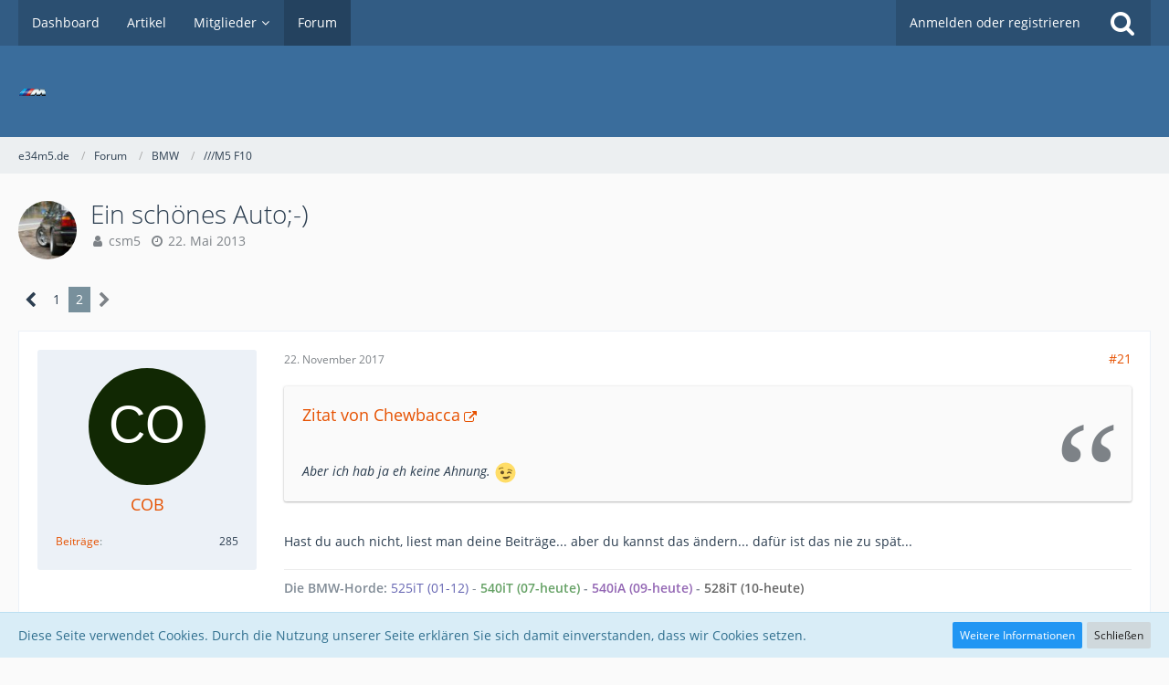

--- FILE ---
content_type: text/html; charset=UTF-8
request_url: https://e34m5.de/index.php?thread/12604-ein-sch%C3%B6nes-auto/&postID=118813
body_size: 25932
content:






<!DOCTYPE html>
<html dir="ltr" lang="de">

<head>
		
	<title>Ein schönes Auto;-) - Seite 2  - ///M5 F10 - e34m5.de</title>
	
	<meta charset="utf-8">
<meta name="viewport" content="width=device-width, initial-scale=1">
<meta name="format-detection" content="telephone=no">
<meta property="og:site_name" content="e34m5.de">
<meta property="og:title" content="Ein schönes Auto;-) - e34m5.de">
<meta property="og:url" content="https://e34m5.de/index.php?thread/12604-ein-sch%C3%B6nes-auto/">
<meta property="og:type" content="article">
<meta property="og:description" content="Habe gerade die neue Rubrik gesehen; die muss entjungfert werden, sonst stehen hier keine Beiträge.Der M5 F10 bekommt zum Modelljahr 2014 bereits sein erstes Facelift:http://www.bmwarchiv.de/artike…5-19-der-neue-bmw-m5.htmlDie Seite bmwarchiv.de möchte…">
<meta name="description" content="Habe gerade die neue Rubrik gesehen; die muss entjungfert werden, sonst stehen hier keine Beiträge.Der M5 F10 bekommt zum Modelljahr 2014 bereits sein erstes Facelift:http://www.bmwarchiv.de/artike…5-19-der-neue-bmw-m5.htmlDie Seite bmwarchiv.de möchte…">

<!-- Stylesheets -->
<link rel="stylesheet" type="text/css" href="https://e34m5.de/core/style/style-2.css?m=1618309675">


<script>
	var SID_ARG_2ND	= '';
	var WCF_PATH = 'https://e34m5.de/core/';
	var WSC_API_URL = 'https://e34m5.de/';
	var SECURITY_TOKEN = '30ef54bd1e6b8c14b35ea8763074d5bd6de2caf8';
	var LANGUAGE_ID = 1;
	var LANGUAGE_USE_INFORMAL_VARIANT = false;
	var TIME_NOW = 1763917269;
	var LAST_UPDATE_TIME = 1615983145;
	var URL_LEGACY_MODE = false;
	var ENABLE_DEBUG_MODE = false;
	var ENABLE_PRODUCTION_DEBUG_MODE = true;
	var ENABLE_DEVELOPER_TOOLS = false;
	var WSC_API_VERSION = 2019;
	
	var REACTION_TYPES = {"1":{"title":"Gef\u00e4llt mir","renderedIcon":"<img\n\tsrc=\"https:\/\/e34m5.de\/core\/images\/reaction\/like.svg\"\n\talt=\"Gef\u00e4llt mir\"\n\tclass=\"reactionType\"\n\tdata-reaction-type-id=\"1\"\n>","iconPath":"https:\/\/e34m5.de\/core\/images\/reaction\/like.svg","showOrder":1,"reactionTypeID":1,"isAssignable":1},"2":{"title":"Danke","renderedIcon":"<img\n\tsrc=\"https:\/\/e34m5.de\/core\/images\/reaction\/thanks.svg\"\n\talt=\"Danke\"\n\tclass=\"reactionType\"\n\tdata-reaction-type-id=\"2\"\n>","iconPath":"https:\/\/e34m5.de\/core\/images\/reaction\/thanks.svg","showOrder":2,"reactionTypeID":2,"isAssignable":1},"3":{"title":"Haha","renderedIcon":"<img\n\tsrc=\"https:\/\/e34m5.de\/core\/images\/reaction\/haha.svg\"\n\talt=\"Haha\"\n\tclass=\"reactionType\"\n\tdata-reaction-type-id=\"3\"\n>","iconPath":"https:\/\/e34m5.de\/core\/images\/reaction\/haha.svg","showOrder":3,"reactionTypeID":3,"isAssignable":1},"4":{"title":"Verwirrend","renderedIcon":"<img\n\tsrc=\"https:\/\/e34m5.de\/core\/images\/reaction\/confused.svg\"\n\talt=\"Verwirrend\"\n\tclass=\"reactionType\"\n\tdata-reaction-type-id=\"4\"\n>","iconPath":"https:\/\/e34m5.de\/core\/images\/reaction\/confused.svg","showOrder":4,"reactionTypeID":4,"isAssignable":1},"5":{"title":"Traurig","renderedIcon":"<img\n\tsrc=\"https:\/\/e34m5.de\/core\/images\/reaction\/sad.svg\"\n\talt=\"Traurig\"\n\tclass=\"reactionType\"\n\tdata-reaction-type-id=\"5\"\n>","iconPath":"https:\/\/e34m5.de\/core\/images\/reaction\/sad.svg","showOrder":5,"reactionTypeID":5,"isAssignable":1}};
	
	</script>

<script src="https://e34m5.de/core/js/WoltLabSuite.Core.min.js?v=1615983145"></script>
<script>
requirejs.config({
	baseUrl: 'https://e34m5.de/core/js', 
	urlArgs: 't=1615983145'
	
});

window.addEventListener('pageshow', function(event) {
	if (event.persisted) {
		window.location.reload();
	}
});

</script>
<noscript>
	<style>
		.jsOnly {
			display: none !important;
		}
		
		.noJsOnly {
			display: block !important;
		}
	</style>
</noscript>

<script type="application/ld+json">
{
"@context": "http://schema.org",
"@type": "WebSite",
"url": "https:\/\/e34m5.de\/core\/",
"potentialAction": {
"@type": "SearchAction",
"target": "https:\/\/e34m5.de\/core\/index.php?search\/&amp;q={search_term_string}",
"query-input": "required name=search_term_string"
}
}
</script>

<script src="https://e34m5.de/core/js/WoltLabSuite.Forum.min.js?v=1615983145"></script>
<!-- Icons -->
<link rel="apple-touch-icon" sizes="180x180" href="https://e34m5.de/core/images/style-2/apple-touch-icon.png">
<link rel="manifest" href="https://e34m5.de/core/images/style-2/manifest.json">
<link rel="shortcut icon" href="https://e34m5.de/core/images/style-2/favicon.ico">
<meta name="msapplication-config" content="https://e34m5.de/core/images/style-2/browserconfig.xml">
<meta name="theme-color" content="#3a6d9c">

<link rel="canonical" href="https://e34m5.de/index.php?thread/12604-ein-sch%C3%B6nes-auto/&amp;pageNo=2">
		
							<link rel="prev" href="https://e34m5.de/index.php?thread/12604-ein-sch%C3%B6nes-auto/">
		
		
			<script type="application/ld+json">
			{
				"@context": "http://schema.org",
				"@type": "DiscussionForumPosting",
				"@id": "https:\/\/e34m5.de\/index.php?thread\/12604-ein-sch%C3%B6nes-auto\/&amp;pageNo=2",
				"mainEntityOfPage": "https:\/\/e34m5.de\/index.php?thread\/12604-ein-sch%C3%B6nes-auto\/&amp;pageNo=2",
				"headline": "Ein schönes Auto;-)",
				"articleBody": "Habe gerade die neue Rubrik gesehen; die muss entjungfert werden, sonst stehen hier keine Beiträge.\n\nDer M5 F10 bekommt zum Modelljahr 2014 bereits sein erstes Facelift:\nhttp:\/\/www.bmwarchiv.de\/artikel\/2013-05-19-der-neue-bmw-m5.html\n\n\nDie Seite bmwarchiv.de möchte ich sowieso mal positiv erwähnen!",
				"articleSection": "\/\/\/M5 F10",
				"datePublished": "2013-05-22T20:08:00+02:00",
				"dateModified": "2013-05-22T20:08:00+02:00",
				"author": {
					"@type": "Person",
					"name": "csm5"
				},
				"image": "https:\/\/e34m5.de\/core\/images\/style-2\/pageLogo-a83c44da.gif",
				"interactionStatistic": {
					"@type": "InteractionCounter",
					"interactionType": "https://schema.org/ReplyAction",
					"userInteractionCount": 37				},
				"publisher": {
					"@type": "Organization",
					"name": "e34m5.de",
					"logo": {
						"@type": "ImageObject",
						"url": "https:\/\/e34m5.de\/core\/images\/style-2\/pageLogo-a83c44da.gif",
						"width": 30,
						"height": 8					}
				}
			}
		</script>
		</head>

<body id="tpl_wbb_thread"
	itemscope itemtype="http://schema.org/WebPage" itemid="https://e34m5.de/index.php?thread/12604-ein-sch%C3%B6nes-auto/&amp;pageNo=2"	data-template="thread" data-application="wbb" data-page-id="55" data-page-identifier="com.woltlab.wbb.Thread"	data-board-id="47" data-thread-id="12604"	class=" mobileShowPaginationTop">

<a id="top"></a>

<div id="pageContainer" class="pageContainer">
	
	
	<div id="pageHeaderContainer" class="pageHeaderContainer">
	<header id="pageHeader" class="pageHeader">
		<div id="pageHeaderPanel" class="pageHeaderPanel">
			<div class="layoutBoundary">
				<div class="box mainMenu" data-box-identifier="com.woltlab.wcf.MainMenu">
			
		
	<div class="boxContent">
		<nav aria-label="Hauptmenü">
	<ol class="boxMenu">
		
		
					<li class="" data-identifier="com.woltlab.wcf.Dashboard">
				<a href="https://e34m5.de/core/" class="boxMenuLink">
					<span class="boxMenuLinkTitle">Dashboard</span>
									</a>
				
				</li>				
									<li class="" data-identifier="com.woltlab.wcf.ArticleList">
				<a href="https://e34m5.de/core/index.php?article-list/" class="boxMenuLink">
					<span class="boxMenuLinkTitle">Artikel</span>
									</a>
				
				</li>				
									<li class=" boxMenuHasChildren" data-identifier="com.woltlab.wcf.MembersList">
				<a href="https://e34m5.de/core/index.php?members-list/" class="boxMenuLink">
					<span class="boxMenuLinkTitle">Mitglieder</span>
									</a>
				
				<ol class="boxMenuDepth1">				
									<li class="" data-identifier="com.woltlab.wcf.RecentActivityList">
				<a href="https://e34m5.de/core/index.php?recent-activity-list/" class="boxMenuLink">
					<span class="boxMenuLinkTitle">Letzte Aktivitäten</span>
									</a>
				
				</li>				
									<li class="" data-identifier="com.woltlab.wcf.UsersOnlineList">
				<a href="https://e34m5.de/core/index.php?users-online-list/" class="boxMenuLink">
					<span class="boxMenuLinkTitle">Benutzer online</span>
									</a>
				
				</li>				
									<li class="" data-identifier="com.woltlab.wcf.Team">
				<a href="https://e34m5.de/core/index.php?team/" class="boxMenuLink">
					<span class="boxMenuLinkTitle">Team</span>
									</a>
				
				</li>				
									<li class="" data-identifier="com.woltlab.wcf.UserSearch">
				<a href="https://e34m5.de/core/index.php?user-search/" class="boxMenuLink">
					<span class="boxMenuLinkTitle">Mitgliedersuche</span>
									</a>
				
				</li>				
									</ol></li>									<li class="active" data-identifier="com.woltlab.wbb.BoardList">
				<a href="https://e34m5.de/" class="boxMenuLink" aria-current="page">
					<span class="boxMenuLinkTitle">Forum</span>
									</a>
				
				</li>				
																	
		
	</ol>
</nav>	</div>
</div>				
				<nav id="topMenu" class="userPanel">
		
	<ul class="userPanelItems">
												<!-- login box -->
				<li id="userLogin">
					<a class="loginLink" href="https://e34m5.de/core/index.php?login/">Anmelden oder registrieren</a>
					<div id="loginForm" class="loginForm" style="display: none">
						<form method="post" action="https://e34m5.de/core/index.php?login/">
							<section class="section loginFormLogin">
								<h2 class="sectionTitle">Anmeldung</h2>
								
								<dl>
									<dt><label for="username">Benutzername oder E-Mail-Adresse</label></dt>
									<dd>
										<input type="text" id="username" name="username" value="" required class="long" autocomplete="username">
									</dd>
								</dl>
								
								<dl>
									<dt><label for="password">Kennwort</label></dt>
									<dd>
										<input type="password" id="password" name="password" value="" class="long" autocomplete="current-password">
										<small><a href="https://e34m5.de/core/index.php?lost-password/">Kennwort vergessen</a></small>
									</dd>
								</dl>
								
																	<dl>
										<dt></dt>
										<dd>
											<label for="useCookies"><input type="checkbox" id="useCookies" name="useCookies" value="1" checked> Dauerhaft angemeldet bleiben</label>
										</dd>
									</dl>
																
								
								
								<div class="userLoginButtons">
									<input type="submit" value="Absenden" accesskey="s">
									<input type="hidden" name="url" value="/index.php?thread/12604-ein-sch%C3%B6nes-auto/&amp;postID=118813">
									<input type="hidden" name="t" value="30ef54bd1e6b8c14b35ea8763074d5bd6de2caf8">								</div>
							</section>
							
															<section class="section loginFormRegister">
									<h2 class="sectionTitle">Registrierung</h2>
									
									<p>Sie haben noch kein Benutzerkonto auf unserer Seite? <a href="https://e34m5.de/core/index.php?register/">Registrieren Sie sich kostenlos</a> und nehmen Sie an unserer Community teil!</p>
									
									<div class="userLoginButtons">
										<a href="https://e34m5.de/core/index.php?register/" class="button loginFormRegisterButton">Benutzerkonto erstellen</a>
									</div>
								</section>
														
							
						</form>
					</div>
					
					</li>
							
								
							
		<!-- page search -->
					<li class="jsOnly">
				<a href="#" id="userPanelSearchButton" class="jsTooltip" title="Suche"><span class="icon icon32 fa-search"></span> <span>Suche</span></a>
			</li>
			</ul>
</nav>
			</div>
		</div>
		
		<div id="pageHeaderFacade" class="pageHeaderFacade">
			<div class="layoutBoundary">
				<div id="pageHeaderLogo" class="pageHeaderLogo">
		
	<a href="https://e34m5.de/">
		<img src="https://e34m5.de/core/images/style-2/pageLogo-a83c44da.gif" alt="" class="pageHeaderLogoLarge" style="width: 30px;height: 8px">
		<img src="https://e34m5.de/core/images/default-logo-small.png" alt="" class="pageHeaderLogoSmall">
		
		
	</a>
</div>
				
					

					
		
			
	
<div id="pageHeaderSearch" class="pageHeaderSearch">
	<form method="post" action="https://e34m5.de/core/index.php?search/">
		<div id="pageHeaderSearchInputContainer" class="pageHeaderSearchInputContainer">
			<div class="pageHeaderSearchType dropdown">
				<a href="#" class="button dropdownToggle"><span class="pageHeaderSearchTypeLabel">Dieses Thema</span></a>
				<ul class="dropdownMenu">
					<li><a href="#" data-extended-link="https://e34m5.de/core/index.php?search/" data-object-type="everywhere">Alles</a></li>
					<li class="dropdownDivider"></li>
					
											<li><a href="#" data-extended-link="https://e34m5.de/core/index.php?search/&amp;types%5B%5D=com.woltlab.wbb.post" data-object-type="com.woltlab.wbb.post" data-parameters='{ "threadID": 12604 }'>Dieses Thema</a></li>		<li><a href="#" data-extended-link="https://e34m5.de/core/index.php?search/&amp;types%5B%5D=com.woltlab.wbb.post" data-object-type="com.woltlab.wbb.post" data-parameters='{ "boardIDs[]": 47 }'>Dieses Forum</a></li>
						
						<li class="dropdownDivider"></li>
					
					
																		<li><a href="#" data-extended-link="https://e34m5.de/core/index.php?search/&amp;types%5B%5D=com.woltlab.wcf.article" data-object-type="com.woltlab.wcf.article">Artikel</a></li>
																								<li><a href="#" data-extended-link="https://e34m5.de/core/index.php?search/&amp;types%5B%5D=com.woltlab.wcf.page" data-object-type="com.woltlab.wcf.page">Seiten</a></li>
																																			<li><a href="#" data-extended-link="https://e34m5.de/core/index.php?search/&amp;types%5B%5D=com.woltlab.wbb.post" data-object-type="com.woltlab.wbb.post">Forum</a></li>
																
					<li class="dropdownDivider"></li>
					<li><a class="pageHeaderSearchExtendedLink" href="https://e34m5.de/core/index.php?search/">Erweiterte Suche</a></li>
				</ul>
			</div>
			
			<input type="search" name="q" id="pageHeaderSearchInput" class="pageHeaderSearchInput" placeholder="Suchbegriff eingeben" autocomplete="off" value="" required>
			
			<button class="pageHeaderSearchInputButton button" type="submit">
				<span class="icon icon16 fa-search pointer" title="Suche"></span>
			</button>
			
			<div id="pageHeaderSearchParameters"></div>
			
						
			<input type="hidden" name="t" value="30ef54bd1e6b8c14b35ea8763074d5bd6de2caf8">		</div>
	</form>
</div>

	</div>
		</div>
		
		</header>
	
	
</div>
	
	
	
	
	
	<div class="pageNavigation">
	<div class="layoutBoundary">
			<nav class="breadcrumbs" aria-label="Verlaufsnavigation">
		<ol itemprop="breadcrumb" itemscope itemtype="http://schema.org/BreadcrumbList">
			<li title="e34m5.de" itemprop="itemListElement" itemscope itemtype="http://schema.org/ListItem">
							<a href="https://e34m5.de/core/" itemprop="item"><span itemprop="name">e34m5.de</span></a>
															<meta itemprop="position" content="1">
																					</li>
														
											<li title="Forum" itemprop="itemListElement" itemscope itemtype="http://schema.org/ListItem">
							<a href="https://e34m5.de/" itemprop="item"><span itemprop="name">Forum</span></a>
															<meta itemprop="position" content="2">
																					</li>
														
											<li title="BMW" itemprop="itemListElement" itemscope itemtype="http://schema.org/ListItem">
							<a href="https://e34m5.de/index.php?board/39-bmw/" itemprop="item"><span itemprop="name">BMW</span></a>
															<meta itemprop="position" content="3">
																					</li>
														
											<li title="///M5 F10" itemprop="itemListElement" itemscope itemtype="http://schema.org/ListItem">
							<a href="https://e34m5.de/index.php?board/47-m5-f10/" itemprop="item"><span itemprop="name">///M5 F10</span></a>
															<meta itemprop="position" content="4">
																					</li>
		</ol>
	</nav>
		
		
	</div>
</div>
	
	
	
	<section id="main" class="main" role="main">
		<div class="layoutBoundary">
			
			
			<div id="content" class="content">
								
																<header class="contentHeader messageGroupContentHeader wbbThread" data-thread-id="12604" data-is-link="0">
		<div class="contentHeaderIcon">
			<img src="https://e34m5.de/core/images/avatars/1b/5228-1b876de13034753e01204b81f34dd840aff35554.JPG" width="64" height="64" alt="" class="userAvatarImage">			
									
		</div>
		
		<div class="contentHeaderTitle">
			<h1 class="contentTitle">Ein schönes Auto;-)</h1>
			<ul class="inlineList contentHeaderMetaData">
				
				
								
				<li>
					<span class="icon icon16 fa-user"></span>
											<a href="https://e34m5.de/core/index.php?user/329-csm5/" data-object-id="329" class="userLink">csm5</a>									</li>
				
				<li>
					<span class="icon icon16 fa-clock-o"></span>
					<a href="https://e34m5.de/index.php?thread/12604-ein-sch%C3%B6nes-auto/"><time datetime="2013-05-22T20:08:00+02:00" class="datetime" data-timestamp="1369246080" data-date="22. Mai 2013" data-time="20:08" data-offset="7200">22. Mai 2013</time></a>
				</li>
				
								
								
				
			</ul>
		</div>
		
		
	</header>
													
				
				
				

	<div class="paginationTop">
		<nav class="pagination" data-link="https://e34m5.de/index.php?thread/12604-ein-sch%C3%B6nes-auto/&amp;pageNo=%d" data-pages="2">
<ul>
<li class="skip"><a href="https://e34m5.de/index.php?thread/12604-ein-sch%C3%B6nes-auto/&amp;pageNo=1" title="Vorherige Seite" class="icon icon24 fa-chevron-left jsTooltip" rel="prev"></a></li>
<li><a href="https://e34m5.de/index.php?thread/12604-ein-sch%C3%B6nes-auto/&amp;pageNo=1" title="Seite 1">1</a></li>
<li class="active"><span>2</span><span class="invisible">Seite 2 von 2</span></li>
<li class="skip disabled"><span class="icon icon24 fa-chevron-right"></span></li>
</ul></nav>
	</div>


	<div class="section">
		<ul class="wbbThreadPostList messageList jsClipboardContainer" data-type="com.woltlab.wbb.post">
													



			
		
			
		
	
	
			<li id="post118703" class="anchorFixedHeader">
			<article class="wbbPost message messageSidebarOrientationLeft jsClipboardObject jsMessage userOnlineGroupMarking3"
				data-post-id="118703" data-can-edit="0" data-can-edit-inline="0"
								data-object-id="118703" data-object-type="com.woltlab.wbb.likeablePost" data-user-id="4716"								itemid="https://e34m5.de/index.php?thread/12604-ein-sch%C3%B6nes-auto/&amp;postID=118703#post118703"
			>
				
					 
		
<aside role="presentation" class="messageSidebar member">
	<div class="messageAuthor">
		
		
								
							<div class="userAvatar">
					<a href="https://e34m5.de/core/index.php?user/4716-cob/" aria-hidden="true"><img src="[data-uri]" width="128" height="128" alt="" class="userAvatarImage"></a>					
									</div>
						
			<div class="messageAuthorContainer">
				<a href="https://e34m5.de/core/index.php?user/4716-cob/" class="username userLink" data-object-id="4716">
					<span>COB</span>
				</a>
														
					
							</div>
			
							
				
							
						</div>
	
			
		
									<div class="userCredits">
					<dl class="plain dataList">
						<dt><a href="https://e34m5.de/index.php?user-post-list/4716-cob/" title="Beiträge von COB" class="jsTooltip">Beiträge</a></dt>
	<dd>285</dd>
					</dl>
				</div>
			
				
		
	</aside>
				
				<div class="messageContent">
					<header class="messageHeader">
						<div class="messageHeaderBox">
							<ul class="messageHeaderMetaData">
								<li><a href="https://e34m5.de/index.php?thread/12604-ein-sch%C3%B6nes-auto/&amp;postID=118703#post118703" class="permalink messagePublicationTime"><time datetime="2017-11-22T01:05:44+01:00" class="datetime" data-timestamp="1511309144" data-date="22. November 2017" data-time="01:05" data-offset="3600">22. November 2017</time></a></li>
								
								
							</ul>
							
							<ul class="messageStatus">
																																								
								
							</ul>
						</div>
						
						<ul class="messageQuickOptions">
															
														
															<li><a href="https://e34m5.de/index.php?thread/12604-ein-sch%C3%B6nes-auto/&amp;postID=118703#post118703" class="jsTooltip jsButtonShare" title="Teilen" data-link-title="AW: Ein schönes Auto;-)">#21</a></li>
														
														
							
						</ul>
						
						
					</header>
					
					<div class="messageBody">
												
												
						
						
						<div class="messageText">
														
							<blockquote class="quoteBox collapsibleBbcode jsCollapsibleBbcode quoteBoxSimple" cite="http://127.0.0.1/local/index.php?thread/&amp;postID=118701#post118701">
	<div class="quoteBoxIcon">
					<span class="quoteBoxQuoteSymbol"></span>
			</div>
	
	<div class="quoteBoxTitle">
		<span class="quoteBoxTitle">
												<a href="http://127.0.0.1/local/index.php?thread/&amp;postID=118701#post118701" class="externalURL" rel="nofollow ugc">Zitat von Chewbacca</a>
									</span>
	</div>
	
	<div class="quoteBoxContent">
		<p><br>Aber ich hab ja eh keine Ahnung. <img src="https://e34m5.de/core/images/smilies/emojione/1f609.png" class="smiley" alt=";)" height="23" srcset="https://e34m5.de/core/images/smilies/emojione/1f609@2x.png 2x" title="wink"></p>
	</div>
	
	</blockquote><p><br></p><p>Hast du auch nicht, liest man deine Beiträge... aber du kannst das ändern... dafür ist das nie zu spät...</p>						</div>
						
						
					</div>
					
					<footer class="messageFooter">
												
													<div class="messageSignature">
								<div><p><strong>Die BMW-Horde:</strong> <span style="color: #000080">525iT (01-12)</span> - <strong><span style="color: #006400">540iT (07-heute)</span> - <span style="color: #4B0082">540iA (09-heute)</span> - <span style="color: #000000">528iT (10-heute)</span></strong></p><p><br></p><p><span style="font-size: 8pt"><strong><u>Haftungsausschluss:</u> Alle gemachten Aussagen stellen lediglich die Sichtweise des Autors anhand der vorliegenden Informationen dar. Der Autor übernimmt keinerlei Haftung für die Befolgung gemachter Ratschläge und Hinweise. Jeder Halter ist für die Sicherheit seines Fahrzeuges vollumfänglich selbst verantwortlich und handelt somit immer eigenverantwortlich.</strong></span></p></div>
							</div>
												
						
						
						<div class="messageFooterNotes">
														
														
														
														
							
						</div>
						
						<div class="messageFooterGroup">
							
															        	<a href="#" class="reactionSummaryList jsOnly jsTooltip" data-object-type="com.woltlab.wbb.likeablePost" data-object-id="118703" title="Reaktionen auflisten" style="display: none;">
			</a>
							
							<ul class="messageFooterButtonsExtra buttonList smallButtons jsMobileNavigationExtra">
																<li class="jsReportPost jsOnly" data-object-id="118703"><a href="#" title="Inhalt melden" class="button jsTooltip"><span class="icon icon16 fa-exclamation-triangle"></span> <span class="invisible">Inhalt melden</span></a></li>																
							</ul>
							
							<ul class="messageFooterButtons buttonList smallButtons jsMobileNavigation">
																<li class="jsQuoteMessage" data-object-id="118703" data-is-quoted="0"><a href="#" title="Zitieren" class="button jsTooltip"><span class="icon icon16 fa-quote-left"></span> <span class="invisible">Zitieren</span></a></li>																								
							</ul>
						</div>

						
					</footer>
				</div>
			</article>
		</li>
		
	
	
		
					
				
		
			
		
	
	
			<li id="post118704" class="anchorFixedHeader">
			<article class="wbbPost message messageSidebarOrientationLeft jsClipboardObject jsMessage userOnlineGroupMarking3"
				data-post-id="118704" data-can-edit="0" data-can-edit-inline="0"
								data-object-id="118704" data-object-type="com.woltlab.wbb.likeablePost" data-user-id="4372"								itemid="https://e34m5.de/index.php?thread/12604-ein-sch%C3%B6nes-auto/&amp;postID=118704#post118704"
			>
				
				
<aside role="presentation" class="messageSidebar member">
	<div class="messageAuthor">
		
		
								
							<div class="userAvatar">
					<a href="https://e34m5.de/core/index.php?user/4372-uai/" aria-hidden="true"><img src="[data-uri]" width="128" height="128" alt="" class="userAvatarImage"></a>					
									</div>
						
			<div class="messageAuthorContainer">
				<a href="https://e34m5.de/core/index.php?user/4372-uai/" class="username userLink" data-object-id="4372">
					<span>uai</span>
				</a>
														
					
							</div>
			
												<div class="userTitle">
						<span class="badge userTitleBadge">Fortgeschrittener</span>
					</div>
				
				
							
						</div>
	
			
		
									<div class="userCredits">
					<dl class="plain dataList">
						<dt><a href="https://e34m5.de/index.php?user-post-list/4372-uai/" title="Beiträge von uai" class="jsTooltip">Beiträge</a></dt>
	<dd>136</dd>
					</dl>
				</div>
			
				
		
	</aside>
				
				<div class="messageContent">
					<header class="messageHeader">
						<div class="messageHeaderBox">
							<ul class="messageHeaderMetaData">
								<li><a href="https://e34m5.de/index.php?thread/12604-ein-sch%C3%B6nes-auto/&amp;postID=118704#post118704" class="permalink messagePublicationTime"><time datetime="2017-11-22T07:48:20+01:00" class="datetime" data-timestamp="1511333300" data-date="22. November 2017" data-time="07:48" data-offset="3600">22. November 2017</time></a></li>
								
								
							</ul>
							
							<ul class="messageStatus">
																																								
								
							</ul>
						</div>
						
						<ul class="messageQuickOptions">
															
														
															<li><a href="https://e34m5.de/index.php?thread/12604-ein-sch%C3%B6nes-auto/&amp;postID=118704#post118704" class="jsTooltip jsButtonShare" title="Teilen" data-link-title="AW: Ein schönes Auto;-)">#22</a></li>
														
														
							
						</ul>
						
						
					</header>
					
					<div class="messageBody">
												
												
						
						
						<div class="messageText">
														
							<blockquote class="quoteBox collapsibleBbcode jsCollapsibleBbcode quoteBoxSimple" cite="http://127.0.0.1/local/index.php?thread/&amp;postID=118703#post118703">
	<div class="quoteBoxIcon">
					<span class="quoteBoxQuoteSymbol"></span>
			</div>
	
	<div class="quoteBoxTitle">
		<span class="quoteBoxTitle">
												<a href="http://127.0.0.1/local/index.php?thread/&amp;postID=118703#post118703" class="externalURL" rel="nofollow ugc">Zitat von COB</a>
									</span>
	</div>
	
	<div class="quoteBoxContent">
		<p>Hast du auch nicht, liest man deine Beiträge... aber du kannst das ändern... dafür ist das nie zu spät...</p>
	</div>
	
	</blockquote><p><br></p><p>Mann, Mann, Mann nicht in der Lage ein Bremsscheibe zu finden, aber immer richtig draufhauen....<br>Wenn Du in der Motorenentwicklung arbeiten würdest, was Du ganz offensichtlich nicht tust, würdest Du nicht so einen Mist schreiben.<br>Ob man Turbos nun mag oder nicht spielt dabei keine Rolle, aber was da an Engineering stand der Dinge ist kannst Du Dir offensichtlich nicht vorstellen. <br>In meiner Familie sind 3 Motorenentwickler (3 verschiede Firmen) - wenn wir uns treffen sind z. B. Themen wie selbstzündende Ottomotoren und deren Entwicklungsstand Thema...</p>						</div>
						
						
					</div>
					
					<footer class="messageFooter">
												
												
						
						
						<div class="messageFooterNotes">
														
														
														
														
							
						</div>
						
						<div class="messageFooterGroup">
							
															        	<a href="#" class="reactionSummaryList jsOnly jsTooltip" data-object-type="com.woltlab.wbb.likeablePost" data-object-id="118704" title="Reaktionen auflisten" style="display: none;">
			</a>
							
							<ul class="messageFooterButtonsExtra buttonList smallButtons jsMobileNavigationExtra">
																<li class="jsReportPost jsOnly" data-object-id="118704"><a href="#" title="Inhalt melden" class="button jsTooltip"><span class="icon icon16 fa-exclamation-triangle"></span> <span class="invisible">Inhalt melden</span></a></li>																
							</ul>
							
							<ul class="messageFooterButtons buttonList smallButtons jsMobileNavigation">
																<li class="jsQuoteMessage" data-object-id="118704" data-is-quoted="0"><a href="#" title="Zitieren" class="button jsTooltip"><span class="icon icon16 fa-quote-left"></span> <span class="invisible">Zitieren</span></a></li>																								
							</ul>
						</div>

						
					</footer>
				</div>
			</article>
		</li>
		
	
	
		
					
				
		
			
		
	
	
			<li id="post118705" class="anchorFixedHeader">
			<article class="wbbPost message messageSidebarOrientationLeft jsClipboardObject jsMessage userOnlineGroupMarking3"
				data-post-id="118705" data-can-edit="0" data-can-edit-inline="0"
								data-object-id="118705" data-object-type="com.woltlab.wbb.likeablePost" data-user-id="4553"								itemid="https://e34m5.de/index.php?thread/12604-ein-sch%C3%B6nes-auto/&amp;postID=118705#post118705"
			>
				
				
<aside role="presentation" class="messageSidebar member">
	<div class="messageAuthor">
		
		
								
							<div class="userAvatar">
					<a href="https://e34m5.de/core/index.php?user/4553-ofenheizer/" aria-hidden="true"><img src="https://e34m5.de/core/images/avatars/04/5634-048bd8feb13846787795e0d6998b07e37a1ce4ea.jpeg" width="128" height="128" alt="" class="userAvatarImage"></a>					
									</div>
						
			<div class="messageAuthorContainer">
				<a href="https://e34m5.de/core/index.php?user/4553-ofenheizer/" class="username userLink" data-object-id="4553">
					<span>ofenheizer</span>
				</a>
														
					
							</div>
			
												<div class="userTitle">
						<span class="badge userTitleBadge">der Turbinator</span>
					</div>
				
				
							
						</div>
	
			
		
									<div class="userCredits">
					<dl class="plain dataList">
						<dt><a href="https://e34m5.de/core/index.php?user/4553-ofenheizer/#likes" class="jsTooltip" title="Erhaltene Reaktionen von ofenheizer">Reaktionen</a></dt>
								<dd>3</dd>
														
														
														
														
								<dt><a href="https://e34m5.de/index.php?user-post-list/4553-ofenheizer/" title="Beiträge von ofenheizer" class="jsTooltip">Beiträge</a></dt>
	<dd>358</dd>
					</dl>
				</div>
			
				
		
	</aside>
				
				<div class="messageContent">
					<header class="messageHeader">
						<div class="messageHeaderBox">
							<ul class="messageHeaderMetaData">
								<li><a href="https://e34m5.de/index.php?thread/12604-ein-sch%C3%B6nes-auto/&amp;postID=118705#post118705" class="permalink messagePublicationTime"><time datetime="2017-11-23T19:17:06+01:00" class="datetime" data-timestamp="1511461026" data-date="23. November 2017" data-time="19:17" data-offset="3600">23. November 2017</time></a></li>
								
								
							</ul>
							
							<ul class="messageStatus">
																																								
								
							</ul>
						</div>
						
						<ul class="messageQuickOptions">
															
														
															<li><a href="https://e34m5.de/index.php?thread/12604-ein-sch%C3%B6nes-auto/&amp;postID=118705#post118705" class="jsTooltip jsButtonShare" title="Teilen" data-link-title="AW: Ein schönes Auto;-)">#23</a></li>
														
														
							
						</ul>
						
						
					</header>
					
					<div class="messageBody">
												
												
						
						
						<div class="messageText">
														
							<p>Ob nun gewünscht oder nicht, ich habe COB schon einige Male kennengelernt und kann nichts schlechtes über ihn sagen.<br>Ich habe einige Zeit gebraucht um seine Aussagen richtig zu deuten, aber recht hat er bisher gehabt.<br>Es wirkt vieles übertrieben aber schönreden brauch man sich auch nix.<br>Wo Rost ist, ist Rost und wenn es nur Flugrost ist. Wenn Motoren auffällig werden das die beinahe reihenweise hoch gehen, dann kann man auch nicht von einer guten Ingenieursleistung sprechen.</p><p><br></p><p>Er ist freundlich und hilfsbereit und darauf kommt es an. Davon leben Foren, auch von Diskussionen.<br>Zudem ist es auch vollkommen unsinnig seinen Fuhrpark in Netz zu stellen um irgendjemanden etwas beweisen zu müssen.<br>Ich kenne nur einen Teil davon und der tut was er soll. Und wenn er mit seinen Fahrzeugen nur annähernd so penibel ist, wie er es an meinem war, dann werden die wohl besser da stehen als so manch anderes hier dargebotene Fahrzeug.</p><p><br></p><p>Herzlichen Glückwunsch zum M, schönes Fahrzeug und dann auch noch limitiert. Könnte eine gute Entscheidung gewesen sein.<br>Knitterfreie fahrt.<br>Gruß <br>Gregor</p>						</div>
						
						
					</div>
					
					<footer class="messageFooter">
												
													<div class="messageSignature">
								<div><p>Suche: <span style="color: #FF0000">Türverkleidung ohne Holz in schwarz, Rest ist egal</span><br>Astra F sei dank, kann ich mich um die BMWs kümmern..</p></div>
							</div>
												
						
						
						<div class="messageFooterNotes">
														
														
														
														
							
						</div>
						
						<div class="messageFooterGroup">
							
															        	<a href="#" class="reactionSummaryList jsOnly jsTooltip" data-object-type="com.woltlab.wbb.likeablePost" data-object-id="118705" title="Reaktionen auflisten" style="display: none;">
			</a>
							
							<ul class="messageFooterButtonsExtra buttonList smallButtons jsMobileNavigationExtra">
																<li class="jsReportPost jsOnly" data-object-id="118705"><a href="#" title="Inhalt melden" class="button jsTooltip"><span class="icon icon16 fa-exclamation-triangle"></span> <span class="invisible">Inhalt melden</span></a></li>																
							</ul>
							
							<ul class="messageFooterButtons buttonList smallButtons jsMobileNavigation">
																<li class="jsQuoteMessage" data-object-id="118705" data-is-quoted="0"><a href="#" title="Zitieren" class="button jsTooltip"><span class="icon icon16 fa-quote-left"></span> <span class="invisible">Zitieren</span></a></li>																								
							</ul>
						</div>

						
					</footer>
				</div>
			</article>
		</li>
		
	
	
		
					
				
		
			
		
	
	
			<li id="post118709" class="anchorFixedHeader">
			<article class="wbbPost message messageSidebarOrientationLeft jsClipboardObject jsMessage userOnlineGroupMarking3"
				data-post-id="118709" data-can-edit="0" data-can-edit-inline="0"
								data-object-id="118709" data-object-type="com.woltlab.wbb.likeablePost" data-user-id="4716"								itemid="https://e34m5.de/index.php?thread/12604-ein-sch%C3%B6nes-auto/&amp;postID=118709#post118709"
			>
				
				
<aside role="presentation" class="messageSidebar member">
	<div class="messageAuthor">
		
		
								
							<div class="userAvatar">
					<a href="https://e34m5.de/core/index.php?user/4716-cob/" aria-hidden="true"><img src="[data-uri]" width="128" height="128" alt="" class="userAvatarImage"></a>					
									</div>
						
			<div class="messageAuthorContainer">
				<a href="https://e34m5.de/core/index.php?user/4716-cob/" class="username userLink" data-object-id="4716">
					<span>COB</span>
				</a>
														
					
							</div>
			
							
				
							
						</div>
	
			
		
									<div class="userCredits">
					<dl class="plain dataList">
						<dt><a href="https://e34m5.de/index.php?user-post-list/4716-cob/" title="Beiträge von COB" class="jsTooltip">Beiträge</a></dt>
	<dd>285</dd>
					</dl>
				</div>
			
				
		
	</aside>
				
				<div class="messageContent">
					<header class="messageHeader">
						<div class="messageHeaderBox">
							<ul class="messageHeaderMetaData">
								<li><a href="https://e34m5.de/index.php?thread/12604-ein-sch%C3%B6nes-auto/&amp;postID=118709#post118709" class="permalink messagePublicationTime"><time datetime="2017-11-29T01:55:46+01:00" class="datetime" data-timestamp="1511916946" data-date="29. November 2017" data-time="01:55" data-offset="3600">29. November 2017</time></a></li>
								
								
							</ul>
							
							<ul class="messageStatus">
																																								
								
							</ul>
						</div>
						
						<ul class="messageQuickOptions">
															
														
															<li><a href="https://e34m5.de/index.php?thread/12604-ein-sch%C3%B6nes-auto/&amp;postID=118709#post118709" class="jsTooltip jsButtonShare" title="Teilen" data-link-title="AW: Ein schönes Auto;-)">#24</a></li>
														
														
							
						</ul>
						
						
					</header>
					
					<div class="messageBody">
												
												
						
						
						<div class="messageText">
														
							<blockquote class="quoteBox collapsibleBbcode jsCollapsibleBbcode quoteBoxSimple" cite="http://127.0.0.1/local/index.php?thread/&amp;postID=118704#post118704">
	<div class="quoteBoxIcon">
					<span class="quoteBoxQuoteSymbol"></span>
			</div>
	
	<div class="quoteBoxTitle">
		<span class="quoteBoxTitle">
												<a href="http://127.0.0.1/local/index.php?thread/&amp;postID=118704#post118704" class="externalURL" rel="nofollow ugc">Zitat von uai</a>
									</span>
	</div>
	
	<div class="quoteBoxContent">
		<p><br>In meiner Familie sind 3 Motorenentwickler (3 verschiede Firmen) -...</p>
	</div>
	
	</blockquote><p><br></p><p>Und in meiner Familie ist der Weihnachtsmann, der Kaiser von China und Väterchen Frost... <img src="https://e34m5.de/core/images/smilies/emojione/1f609.png" class="smiley" alt=";)" height="23" srcset="https://e34m5.de/core/images/smilies/emojione/1f609@2x.png 2x" title="wink"> Was hat das alles mit einem Steinzeit-Turbo-Motor wie dem aus dem Typ44 zu tun ? Hast du den Eimer schon mal gesehen ? Da steckt genau NULL Wissenschaft drin, da klebt nur ein großer Lader dran... mehr nicht. Was heute alles geht, ist viel Killefick in Miniaturausführung da rein zu basteln und damit viel Defektpotential zu erzeugen... und dann kommen ein paar Hinterhofschrauber aus Norwegen und quetschen 1000 kW aus einem S38... geht alles, man muss nur den Lader groß genug machen... Ende. Das ist dann schon wieder so verrückt, dass es schon wieder geil ist... dagegen ist ein F10 dann nur pure Langeweile...</p>						</div>
						
						
					</div>
					
					<footer class="messageFooter">
												
													<div class="messageSignature">
								<div><p><strong>Die BMW-Horde:</strong> <span style="color: #000080">525iT (01-12)</span> - <strong><span style="color: #006400">540iT (07-heute)</span> - <span style="color: #4B0082">540iA (09-heute)</span> - <span style="color: #000000">528iT (10-heute)</span></strong></p><p><br></p><p><span style="font-size: 8pt"><strong><u>Haftungsausschluss:</u> Alle gemachten Aussagen stellen lediglich die Sichtweise des Autors anhand der vorliegenden Informationen dar. Der Autor übernimmt keinerlei Haftung für die Befolgung gemachter Ratschläge und Hinweise. Jeder Halter ist für die Sicherheit seines Fahrzeuges vollumfänglich selbst verantwortlich und handelt somit immer eigenverantwortlich.</strong></span></p></div>
							</div>
												
						
						
						<div class="messageFooterNotes">
														
														
														
														
							
						</div>
						
						<div class="messageFooterGroup">
							
															        	<a href="#" class="reactionSummaryList jsOnly jsTooltip" data-object-type="com.woltlab.wbb.likeablePost" data-object-id="118709" title="Reaktionen auflisten" style="display: none;">
			</a>
							
							<ul class="messageFooterButtonsExtra buttonList smallButtons jsMobileNavigationExtra">
																<li class="jsReportPost jsOnly" data-object-id="118709"><a href="#" title="Inhalt melden" class="button jsTooltip"><span class="icon icon16 fa-exclamation-triangle"></span> <span class="invisible">Inhalt melden</span></a></li>																
							</ul>
							
							<ul class="messageFooterButtons buttonList smallButtons jsMobileNavigation">
																<li class="jsQuoteMessage" data-object-id="118709" data-is-quoted="0"><a href="#" title="Zitieren" class="button jsTooltip"><span class="icon icon16 fa-quote-left"></span> <span class="invisible">Zitieren</span></a></li>																								
							</ul>
						</div>

						
					</footer>
				</div>
			</article>
		</li>
		
	
	
		
					
				
		
			
		
	
	
			<li id="post118711" class="anchorFixedHeader">
			<article class="wbbPost message messageSidebarOrientationLeft jsClipboardObject jsMessage userOnlineGroupMarking3"
				data-post-id="118711" data-can-edit="0" data-can-edit-inline="0"
								data-object-id="118711" data-object-type="com.woltlab.wbb.likeablePost" data-user-id="3180"								itemid="https://e34m5.de/index.php?thread/12604-ein-sch%C3%B6nes-auto/&amp;postID=118711#post118711"
			>
				
				
<aside role="presentation" class="messageSidebar member">
	<div class="messageAuthor">
		
		
								
							<div class="userAvatar">
					<a href="https://e34m5.de/core/index.php?user/3180-para/" aria-hidden="true"><img src="[data-uri]" width="128" height="128" alt="" class="userAvatarImage"></a>					
									</div>
						
			<div class="messageAuthorContainer">
				<a href="https://e34m5.de/core/index.php?user/3180-para/" class="username userLink" data-object-id="3180">
					<span>para</span>
				</a>
														
					
							</div>
			
												<div class="userTitle">
						<span class="badge userTitleBadge">Es gibt kein Weg zurück!</span>
					</div>
				
				
							
						</div>
	
			
		
									<div class="userCredits">
					<dl class="plain dataList">
						<dt><a href="https://e34m5.de/core/index.php?user/3180-para/#likes" class="jsTooltip" title="Erhaltene Reaktionen von para">Reaktionen</a></dt>
								<dd>7</dd>
														
														
														
														
								<dt><a href="https://e34m5.de/index.php?user-post-list/3180-para/" title="Beiträge von para" class="jsTooltip">Beiträge</a></dt>
	<dd>427</dd>
					</dl>
				</div>
			
				
		
	</aside>
				
				<div class="messageContent">
					<header class="messageHeader">
						<div class="messageHeaderBox">
							<ul class="messageHeaderMetaData">
								<li><a href="https://e34m5.de/index.php?thread/12604-ein-sch%C3%B6nes-auto/&amp;postID=118711#post118711" class="permalink messagePublicationTime"><time datetime="2017-11-29T11:11:06+01:00" class="datetime" data-timestamp="1511950266" data-date="29. November 2017" data-time="11:11" data-offset="3600">29. November 2017</time></a></li>
								
								
							</ul>
							
							<ul class="messageStatus">
																																								
								
							</ul>
						</div>
						
						<ul class="messageQuickOptions">
															
														
															<li><a href="https://e34m5.de/index.php?thread/12604-ein-sch%C3%B6nes-auto/&amp;postID=118711#post118711" class="jsTooltip jsButtonShare" title="Teilen" data-link-title="AW: Ein schönes Auto;-)">#25</a></li>
														
														
							
						</ul>
						
						
					</header>
					
					<div class="messageBody">
												
												
						
						
						<div class="messageText">
														
							<blockquote class="quoteBox collapsibleBbcode jsCollapsibleBbcode quoteBoxSimple" cite="http://127.0.0.1/local/index.php?thread/&amp;postID=118709#post118709">
	<div class="quoteBoxIcon">
					<span class="quoteBoxQuoteSymbol"></span>
			</div>
	
	<div class="quoteBoxTitle">
		<span class="quoteBoxTitle">
												<a href="http://127.0.0.1/local/index.php?thread/&amp;postID=118709#post118709" class="externalURL" rel="nofollow ugc">Zitat von COB</a>
									</span>
	</div>
	
	<div class="quoteBoxContent">
		<p>Und in meiner Familie ist der Weihnachtsmann, der Kaiser von China und Väterchen Frost...</p>
	</div>
	
	</blockquote><p><br></p><p>Meinst Du ehrlich, dass solche Kommentare hier erwünscht sind?<br>Anstatt alle Anderen für dumm zu erklären, schlage ich vor Du suchst Dir ein anderes Forum zum Rumnerven. Ich habe davon auf jedenfall die Nase voll.</p>						</div>
						
						
					</div>
					
					<footer class="messageFooter">
												
												
						
						
						<div class="messageFooterNotes">
														
														
														
														
							
						</div>
						
						<div class="messageFooterGroup">
							
															        	<a href="#" class="reactionSummaryList jsOnly jsTooltip" data-object-type="com.woltlab.wbb.likeablePost" data-object-id="118711" title="Reaktionen auflisten" style="display: none;">
			</a>
							
							<ul class="messageFooterButtonsExtra buttonList smallButtons jsMobileNavigationExtra">
																<li class="jsReportPost jsOnly" data-object-id="118711"><a href="#" title="Inhalt melden" class="button jsTooltip"><span class="icon icon16 fa-exclamation-triangle"></span> <span class="invisible">Inhalt melden</span></a></li>																
							</ul>
							
							<ul class="messageFooterButtons buttonList smallButtons jsMobileNavigation">
																<li class="jsQuoteMessage" data-object-id="118711" data-is-quoted="0"><a href="#" title="Zitieren" class="button jsTooltip"><span class="icon icon16 fa-quote-left"></span> <span class="invisible">Zitieren</span></a></li>																								
							</ul>
						</div>

						
					</footer>
				</div>
			</article>
		</li>
		
	
	
		
					
				
		
			
		
	
	
			<li id="post118712" class="anchorFixedHeader">
			<article class="wbbPost message messageSidebarOrientationLeft jsClipboardObject jsMessage userOnlineGroupMarking3"
				data-post-id="118712" data-can-edit="0" data-can-edit-inline="0"
								data-object-id="118712" data-object-type="com.woltlab.wbb.likeablePost" data-user-id="4716"								itemid="https://e34m5.de/index.php?thread/12604-ein-sch%C3%B6nes-auto/&amp;postID=118712#post118712"
			>
				
				
<aside role="presentation" class="messageSidebar member">
	<div class="messageAuthor">
		
		
								
							<div class="userAvatar">
					<a href="https://e34m5.de/core/index.php?user/4716-cob/" aria-hidden="true"><img src="[data-uri]" width="128" height="128" alt="" class="userAvatarImage"></a>					
									</div>
						
			<div class="messageAuthorContainer">
				<a href="https://e34m5.de/core/index.php?user/4716-cob/" class="username userLink" data-object-id="4716">
					<span>COB</span>
				</a>
														
					
							</div>
			
							
				
							
						</div>
	
			
		
									<div class="userCredits">
					<dl class="plain dataList">
						<dt><a href="https://e34m5.de/index.php?user-post-list/4716-cob/" title="Beiträge von COB" class="jsTooltip">Beiträge</a></dt>
	<dd>285</dd>
					</dl>
				</div>
			
				
		
	</aside>
				
				<div class="messageContent">
					<header class="messageHeader">
						<div class="messageHeaderBox">
							<ul class="messageHeaderMetaData">
								<li><a href="https://e34m5.de/index.php?thread/12604-ein-sch%C3%B6nes-auto/&amp;postID=118712#post118712" class="permalink messagePublicationTime"><time datetime="2017-11-29T11:35:31+01:00" class="datetime" data-timestamp="1511951731" data-date="29. November 2017" data-time="11:35" data-offset="3600">29. November 2017</time></a></li>
								
								
							</ul>
							
							<ul class="messageStatus">
																																								
								
							</ul>
						</div>
						
						<ul class="messageQuickOptions">
															
														
															<li><a href="https://e34m5.de/index.php?thread/12604-ein-sch%C3%B6nes-auto/&amp;postID=118712#post118712" class="jsTooltip jsButtonShare" title="Teilen" data-link-title="AW: Ein schönes Auto;-)">#26</a></li>
														
														
							
						</ul>
						
						
					</header>
					
					<div class="messageBody">
												
												
						
						
						<div class="messageText">
														
							<blockquote class="quoteBox collapsibleBbcode jsCollapsibleBbcode quoteBoxSimple" cite="http://127.0.0.1/local/index.php?thread/&amp;postID=118711#post118711">
	<div class="quoteBoxIcon">
					<span class="quoteBoxQuoteSymbol"></span>
			</div>
	
	<div class="quoteBoxTitle">
		<span class="quoteBoxTitle">
												<a href="http://127.0.0.1/local/index.php?thread/&amp;postID=118711#post118711" class="externalURL" rel="nofollow ugc">Zitat von para</a>
									</span>
	</div>
	
	<div class="quoteBoxContent">
		<p><br>Anstatt alle Anderen für dumm zu erklären, <br></p>
	</div>
	
	</blockquote><p><br></p><p>Wer sich den Schuh anzieht, dem scheint er zu passen. Zeige mir eine Textpassage, wo das von dir geschriebene zu finden ist... und meinst du, solche Kommentare wie in meinem Zitat bringen irgendwas ? Das sind nur "wer hat den längeren Spielchen"... ohne Nutzwert... Meine Sichtweise mancher Dinge gefällt dir nicht, schön, aber dafür kann ich nichts, aber deswegen verbiete ich dir noch lange nicht das Wort...</p>						</div>
						
						
					</div>
					
					<footer class="messageFooter">
												
													<div class="messageSignature">
								<div><p><strong>Die BMW-Horde:</strong> <span style="color: #000080">525iT (01-12)</span> - <strong><span style="color: #006400">540iT (07-heute)</span> - <span style="color: #4B0082">540iA (09-heute)</span> - <span style="color: #000000">528iT (10-heute)</span></strong></p><p><br></p><p><span style="font-size: 8pt"><strong><u>Haftungsausschluss:</u> Alle gemachten Aussagen stellen lediglich die Sichtweise des Autors anhand der vorliegenden Informationen dar. Der Autor übernimmt keinerlei Haftung für die Befolgung gemachter Ratschläge und Hinweise. Jeder Halter ist für die Sicherheit seines Fahrzeuges vollumfänglich selbst verantwortlich und handelt somit immer eigenverantwortlich.</strong></span></p></div>
							</div>
												
						
						
						<div class="messageFooterNotes">
														
														
														
														
							
						</div>
						
						<div class="messageFooterGroup">
							
															        	<a href="#" class="reactionSummaryList jsOnly jsTooltip" data-object-type="com.woltlab.wbb.likeablePost" data-object-id="118712" title="Reaktionen auflisten" style="display: none;">
			</a>
							
							<ul class="messageFooterButtonsExtra buttonList smallButtons jsMobileNavigationExtra">
																<li class="jsReportPost jsOnly" data-object-id="118712"><a href="#" title="Inhalt melden" class="button jsTooltip"><span class="icon icon16 fa-exclamation-triangle"></span> <span class="invisible">Inhalt melden</span></a></li>																
							</ul>
							
							<ul class="messageFooterButtons buttonList smallButtons jsMobileNavigation">
																<li class="jsQuoteMessage" data-object-id="118712" data-is-quoted="0"><a href="#" title="Zitieren" class="button jsTooltip"><span class="icon icon16 fa-quote-left"></span> <span class="invisible">Zitieren</span></a></li>																								
							</ul>
						</div>

						
					</footer>
				</div>
			</article>
		</li>
		
	
	
		
					
				
		
			
		
	
	
			<li id="post118713" class="anchorFixedHeader">
			<article class="wbbPost message messageSidebarOrientationLeft jsClipboardObject jsMessage userOnlineGroupMarking3"
				data-post-id="118713" data-can-edit="0" data-can-edit-inline="0"
								data-object-id="118713" data-object-type="com.woltlab.wbb.likeablePost" data-user-id="419"								itemid="https://e34m5.de/index.php?thread/12604-ein-sch%C3%B6nes-auto/&amp;postID=118713#post118713"
			>
				
				
<aside role="presentation" class="messageSidebar member">
	<div class="messageAuthor">
		
		
								
							<div class="userAvatar">
					<a href="https://e34m5.de/core/index.php?user/419-m5tourreg/" aria-hidden="true"><img src="[data-uri]" width="128" height="128" alt="" class="userAvatarImage"></a>					
									</div>
						
			<div class="messageAuthorContainer">
				<a href="https://e34m5.de/core/index.php?user/419-m5tourreg/" class="username userLink" data-object-id="419">
					<span>m5tourreg</span>
				</a>
														
					
							</div>
			
												<div class="userTitle">
						<span class="badge userTitleBadge">Erleuchteter</span>
					</div>
				
				
							
						</div>
	
			
		
									<div class="userCredits">
					<dl class="plain dataList">
						<dt><a href="https://e34m5.de/core/index.php?user/419-m5tourreg/#likes" class="jsTooltip" title="Erhaltene Reaktionen von m5tourreg">Reaktionen</a></dt>
								<dd>12</dd>
														
														
														
														
								<dt><a href="https://e34m5.de/index.php?user-post-list/419-m5tourreg/" title="Beiträge von m5tourreg" class="jsTooltip">Beiträge</a></dt>
	<dd>3.973</dd>
					</dl>
				</div>
			
				
		
	</aside>
				
				<div class="messageContent">
					<header class="messageHeader">
						<div class="messageHeaderBox">
							<ul class="messageHeaderMetaData">
								<li><a href="https://e34m5.de/index.php?thread/12604-ein-sch%C3%B6nes-auto/&amp;postID=118713#post118713" class="permalink messagePublicationTime"><time datetime="2017-11-29T11:49:49+01:00" class="datetime" data-timestamp="1511952589" data-date="29. November 2017" data-time="11:49" data-offset="3600">29. November 2017</time></a></li>
								
								
							</ul>
							
							<ul class="messageStatus">
																																								
								
							</ul>
						</div>
						
						<ul class="messageQuickOptions">
															
														
															<li><a href="https://e34m5.de/index.php?thread/12604-ein-sch%C3%B6nes-auto/&amp;postID=118713#post118713" class="jsTooltip jsButtonShare" title="Teilen" data-link-title="AW: Ein schönes Auto;-)">#27</a></li>
														
														
							
						</ul>
						
						
					</header>
					
					<div class="messageBody">
												
												
						
						
						<div class="messageText">
														
							<p>VS Motor Norway......</p><p><br></p><p><a href="https://m.youtube.com/watch?v=bWj4eHxrjRs" class="externalURL" rel="nofollow ugc">https://m.youtube.com/watch?v=bWj4eHxrjRs</a><br>—<br>Jungs, bleibt ruhig, denkt an den alten ,Voltaire, so lange allés ,easy, bleibt.....;)</p>						</div>
						
						
					</div>
					
					<footer class="messageFooter">
												
													<div class="messageSignature">
								<div><p>editor/Urheber - HJ91 E34/5 M5touring register - (weltweit)</p></div>
							</div>
												
						
						
						<div class="messageFooterNotes">
														
														
														
														
							
						</div>
						
						<div class="messageFooterGroup">
							
															        	<a href="#" class="reactionSummaryList jsOnly jsTooltip" data-object-type="com.woltlab.wbb.likeablePost" data-object-id="118713" title="Reaktionen auflisten" style="display: none;">
			</a>
							
							<ul class="messageFooterButtonsExtra buttonList smallButtons jsMobileNavigationExtra">
																<li class="jsReportPost jsOnly" data-object-id="118713"><a href="#" title="Inhalt melden" class="button jsTooltip"><span class="icon icon16 fa-exclamation-triangle"></span> <span class="invisible">Inhalt melden</span></a></li>																
							</ul>
							
							<ul class="messageFooterButtons buttonList smallButtons jsMobileNavigation">
																<li class="jsQuoteMessage" data-object-id="118713" data-is-quoted="0"><a href="#" title="Zitieren" class="button jsTooltip"><span class="icon icon16 fa-quote-left"></span> <span class="invisible">Zitieren</span></a></li>																								
							</ul>
						</div>

						
					</footer>
				</div>
			</article>
		</li>
		
	
	
		
					
				
		
			
		
	
	
			<li id="post118714" class="anchorFixedHeader">
			<article class="wbbPost message messageSidebarOrientationLeft jsClipboardObject jsMessage userOnlineGroupMarking3"
				data-post-id="118714" data-can-edit="0" data-can-edit-inline="0"
								data-object-id="118714" data-object-type="com.woltlab.wbb.likeablePost" data-user-id="3180"								itemid="https://e34m5.de/index.php?thread/12604-ein-sch%C3%B6nes-auto/&amp;postID=118714#post118714"
			>
				
				
<aside role="presentation" class="messageSidebar member">
	<div class="messageAuthor">
		
		
								
							<div class="userAvatar">
					<a href="https://e34m5.de/core/index.php?user/3180-para/" aria-hidden="true"><img src="[data-uri]" width="128" height="128" alt="" class="userAvatarImage"></a>					
									</div>
						
			<div class="messageAuthorContainer">
				<a href="https://e34m5.de/core/index.php?user/3180-para/" class="username userLink" data-object-id="3180">
					<span>para</span>
				</a>
														
					
							</div>
			
												<div class="userTitle">
						<span class="badge userTitleBadge">Es gibt kein Weg zurück!</span>
					</div>
				
				
							
						</div>
	
			
		
									<div class="userCredits">
					<dl class="plain dataList">
						<dt><a href="https://e34m5.de/core/index.php?user/3180-para/#likes" class="jsTooltip" title="Erhaltene Reaktionen von para">Reaktionen</a></dt>
								<dd>7</dd>
														
														
														
														
								<dt><a href="https://e34m5.de/index.php?user-post-list/3180-para/" title="Beiträge von para" class="jsTooltip">Beiträge</a></dt>
	<dd>427</dd>
					</dl>
				</div>
			
				
		
	</aside>
				
				<div class="messageContent">
					<header class="messageHeader">
						<div class="messageHeaderBox">
							<ul class="messageHeaderMetaData">
								<li><a href="https://e34m5.de/index.php?thread/12604-ein-sch%C3%B6nes-auto/&amp;postID=118714#post118714" class="permalink messagePublicationTime"><time datetime="2017-11-29T13:39:54+01:00" class="datetime" data-timestamp="1511959194" data-date="29. November 2017" data-time="13:39" data-offset="3600">29. November 2017</time></a></li>
								
								
							</ul>
							
							<ul class="messageStatus">
																																								
								
							</ul>
						</div>
						
						<ul class="messageQuickOptions">
															
														
															<li><a href="https://e34m5.de/index.php?thread/12604-ein-sch%C3%B6nes-auto/&amp;postID=118714#post118714" class="jsTooltip jsButtonShare" title="Teilen" data-link-title="AW: Ein schönes Auto;-)">#28</a></li>
														
														
							
						</ul>
						
						
					</header>
					
					<div class="messageBody">
												
												
						
						
						<div class="messageText">
														
							<blockquote class="quoteBox collapsibleBbcode jsCollapsibleBbcode quoteBoxSimple" cite="http://127.0.0.1/local/index.php?thread/&amp;postID=118712#post118712">
	<div class="quoteBoxIcon">
					<span class="quoteBoxQuoteSymbol"></span>
			</div>
	
	<div class="quoteBoxTitle">
		<span class="quoteBoxTitle">
												<a href="http://127.0.0.1/local/index.php?thread/&amp;postID=118712#post118712" class="externalURL" rel="nofollow ugc">Zitat von COB</a>
									</span>
	</div>
	
	<div class="quoteBoxContent">
		<p>verbiete ich dir noch lange nicht das Wort...</p>
	</div>
	
	</blockquote><p><br></p><p>wie gnädig</p>						</div>
						
						
					</div>
					
					<footer class="messageFooter">
												
												
						
						
						<div class="messageFooterNotes">
														
														
														
														
							
						</div>
						
						<div class="messageFooterGroup">
							
															        	<a href="#" class="reactionSummaryList jsOnly jsTooltip" data-object-type="com.woltlab.wbb.likeablePost" data-object-id="118714" title="Reaktionen auflisten" style="display: none;">
			</a>
							
							<ul class="messageFooterButtonsExtra buttonList smallButtons jsMobileNavigationExtra">
																<li class="jsReportPost jsOnly" data-object-id="118714"><a href="#" title="Inhalt melden" class="button jsTooltip"><span class="icon icon16 fa-exclamation-triangle"></span> <span class="invisible">Inhalt melden</span></a></li>																
							</ul>
							
							<ul class="messageFooterButtons buttonList smallButtons jsMobileNavigation">
																<li class="jsQuoteMessage" data-object-id="118714" data-is-quoted="0"><a href="#" title="Zitieren" class="button jsTooltip"><span class="icon icon16 fa-quote-left"></span> <span class="invisible">Zitieren</span></a></li>																								
							</ul>
						</div>

						
					</footer>
				</div>
			</article>
		</li>
		
	
	
		
					
				
		
			
		
	
	
			<li id="post118715" class="anchorFixedHeader">
			<article class="wbbPost message messageSidebarOrientationLeft jsClipboardObject jsMessage userOnlineGroupMarking3"
				data-post-id="118715" data-can-edit="0" data-can-edit-inline="0"
								data-object-id="118715" data-object-type="com.woltlab.wbb.likeablePost" data-user-id="4372"								itemid="https://e34m5.de/index.php?thread/12604-ein-sch%C3%B6nes-auto/&amp;postID=118715#post118715"
			>
				
				
<aside role="presentation" class="messageSidebar member">
	<div class="messageAuthor">
		
		
								
							<div class="userAvatar">
					<a href="https://e34m5.de/core/index.php?user/4372-uai/" aria-hidden="true"><img src="[data-uri]" width="128" height="128" alt="" class="userAvatarImage"></a>					
									</div>
						
			<div class="messageAuthorContainer">
				<a href="https://e34m5.de/core/index.php?user/4372-uai/" class="username userLink" data-object-id="4372">
					<span>uai</span>
				</a>
														
					
							</div>
			
												<div class="userTitle">
						<span class="badge userTitleBadge">Fortgeschrittener</span>
					</div>
				
				
							
						</div>
	
			
		
									<div class="userCredits">
					<dl class="plain dataList">
						<dt><a href="https://e34m5.de/index.php?user-post-list/4372-uai/" title="Beiträge von uai" class="jsTooltip">Beiträge</a></dt>
	<dd>136</dd>
					</dl>
				</div>
			
				
		
	</aside>
				
				<div class="messageContent">
					<header class="messageHeader">
						<div class="messageHeaderBox">
							<ul class="messageHeaderMetaData">
								<li><a href="https://e34m5.de/index.php?thread/12604-ein-sch%C3%B6nes-auto/&amp;postID=118715#post118715" class="permalink messagePublicationTime"><time datetime="2017-11-29T21:49:50+01:00" class="datetime" data-timestamp="1511988590" data-date="29. November 2017" data-time="21:49" data-offset="3600">29. November 2017</time></a></li>
								
								
							</ul>
							
							<ul class="messageStatus">
																																								
								
							</ul>
						</div>
						
						<ul class="messageQuickOptions">
															
														
															<li><a href="https://e34m5.de/index.php?thread/12604-ein-sch%C3%B6nes-auto/&amp;postID=118715#post118715" class="jsTooltip jsButtonShare" title="Teilen" data-link-title="AW: Ein schönes Auto;-)">#29</a></li>
														
														
							
						</ul>
						
						
					</header>
					
					<div class="messageBody">
												
												
						
						
						<div class="messageText">
														
							<p>	<a href="https://e34m5.de/core/index.php?user/4716-cob/" class="userMention userLink" data-user-id="4716">COB</a> mann mann mann Du bist echt immer auf Krawall gebürstet - ich glaube nicht, dass nochmal Lust verspüre Dir irgendwie zu helfen. Irgendwas in der Sozialisation schiefgelaufen?</p>						</div>
						
						
					</div>
					
					<footer class="messageFooter">
												
												
						
						
						<div class="messageFooterNotes">
														
														
														
														
							
						</div>
						
						<div class="messageFooterGroup">
							
															        	<a href="#" class="reactionSummaryList jsOnly jsTooltip" data-object-type="com.woltlab.wbb.likeablePost" data-object-id="118715" title="Reaktionen auflisten" style="display: none;">
			</a>
							
							<ul class="messageFooterButtonsExtra buttonList smallButtons jsMobileNavigationExtra">
																<li class="jsReportPost jsOnly" data-object-id="118715"><a href="#" title="Inhalt melden" class="button jsTooltip"><span class="icon icon16 fa-exclamation-triangle"></span> <span class="invisible">Inhalt melden</span></a></li>																
							</ul>
							
							<ul class="messageFooterButtons buttonList smallButtons jsMobileNavigation">
																<li class="jsQuoteMessage" data-object-id="118715" data-is-quoted="0"><a href="#" title="Zitieren" class="button jsTooltip"><span class="icon icon16 fa-quote-left"></span> <span class="invisible">Zitieren</span></a></li>																								
							</ul>
						</div>

						
					</footer>
				</div>
			</article>
		</li>
		
	
	
		
					
				
		
			
		
	
	
			<li id="post118716" class="anchorFixedHeader">
			<article class="wbbPost message messageSidebarOrientationLeft jsClipboardObject jsMessage"
				data-post-id="118716" data-can-edit="0" data-can-edit-inline="0"
								data-object-id="118716" data-object-type="com.woltlab.wbb.likeablePost" data-user-id=""								itemid="https://e34m5.de/index.php?thread/12604-ein-sch%C3%B6nes-auto/&amp;postID=118716#post118716"
			>
				
				
<aside role="presentation" class="messageSidebar guest">
	<div class="messageAuthor">
		
		
					<div class="userAvatar">
				<span><img src="[data-uri]" width="128" height="128" alt="" class="userAvatarImage"></span>
			</div>
			
			<div class="messageAuthorContainer">
									<span class="username">Chewbacca</span>
								
				
			</div>
			
			<div class="userTitle">
				<span class="badge">Gast</span>
			</div>
			</div>
	
			
		
				
		
	</aside>
				
				<div class="messageContent">
					<header class="messageHeader">
						<div class="messageHeaderBox">
							<ul class="messageHeaderMetaData">
								<li><a href="https://e34m5.de/index.php?thread/12604-ein-sch%C3%B6nes-auto/&amp;postID=118716#post118716" class="permalink messagePublicationTime"><time datetime="2017-11-30T00:23:51+01:00" class="datetime" data-timestamp="1511997831" data-date="30. November 2017" data-time="00:23" data-offset="3600">30. November 2017</time></a></li>
								
								
							</ul>
							
							<ul class="messageStatus">
																																								
								
							</ul>
						</div>
						
						<ul class="messageQuickOptions">
															
														
															<li><a href="https://e34m5.de/index.php?thread/12604-ein-sch%C3%B6nes-auto/&amp;postID=118716#post118716" class="jsTooltip jsButtonShare" title="Teilen" data-link-title="AW: Ein schönes Auto;-)">#30</a></li>
														
														
							
						</ul>
						
						
					</header>
					
					<div class="messageBody">
												
												
						
						
						<div class="messageText">
														
							<blockquote class="quoteBox collapsibleBbcode jsCollapsibleBbcode quoteBoxSimple" cite="http://127.0.0.1/local/index.php?thread/&amp;postID=118715#post118715">
	<div class="quoteBoxIcon">
					<span class="quoteBoxQuoteSymbol"></span>
			</div>
	
	<div class="quoteBoxTitle">
		<span class="quoteBoxTitle">
												<a href="http://127.0.0.1/local/index.php?thread/&amp;postID=118715#post118715" class="externalURL" rel="nofollow ugc">Zitat von uai</a>
									</span>
	</div>
	
	<div class="quoteBoxContent">
		<p>	<a href="https://e34m5.de/core/index.php?user/4716-cob/" class="userMention userLink" data-user-id="4716">COB</a> mann mann mann Du bist echt immer auf Krawall gebürstet - ich glaube nicht, dass nochmal Lust verspüre Dir irgendwie zu helfen. Irgendwas in der Sozialisation schiefgelaufen?</p>
	</div>
	
	</blockquote><p><br></p><p>Ich glaube eher, da ist jemandem der Rost zu Kopf gestiegen. <img src="https://e34m5.de/core/images/smilies/emojione/1f609.png" class="smiley" alt=";)" height="23" srcset="https://e34m5.de/core/images/smilies/emojione/1f609@2x.png 2x" title="wink"> <img src="https://e34m5.de/core/images/smilies/icon_mrgreen.gif" class="smiley" alt=":mrgreen:" height="15" title="Mr Green"></p>						</div>
						
						
					</div>
					
					<footer class="messageFooter">
												
												
						
						
						<div class="messageFooterNotes">
														
														
														
														
							
						</div>
						
						<div class="messageFooterGroup">
							
															        	<a href="#" class="reactionSummaryList jsOnly jsTooltip" data-object-type="com.woltlab.wbb.likeablePost" data-object-id="118716" title="Reaktionen auflisten" style="display: none;">
			</a>
							
							<ul class="messageFooterButtonsExtra buttonList smallButtons jsMobileNavigationExtra">
																<li class="jsReportPost jsOnly" data-object-id="118716"><a href="#" title="Inhalt melden" class="button jsTooltip"><span class="icon icon16 fa-exclamation-triangle"></span> <span class="invisible">Inhalt melden</span></a></li>																
							</ul>
							
							<ul class="messageFooterButtons buttonList smallButtons jsMobileNavigation">
																<li class="jsQuoteMessage" data-object-id="118716" data-is-quoted="0"><a href="#" title="Zitieren" class="button jsTooltip"><span class="icon icon16 fa-quote-left"></span> <span class="invisible">Zitieren</span></a></li>																								
							</ul>
						</div>

						
					</footer>
				</div>
			</article>
		</li>
		
	
	
		
					
				
		
			
		
	
	
			<li id="post118781" class="anchorFixedHeader">
			<article class="wbbPost message messageSidebarOrientationLeft jsClipboardObject jsMessage userOnlineGroupMarking4"
				data-post-id="118781" data-can-edit="0" data-can-edit-inline="0"
								data-object-id="118781" data-object-type="com.woltlab.wbb.likeablePost" data-user-id="342"								itemid="https://e34m5.de/index.php?thread/12604-ein-sch%C3%B6nes-auto/&amp;postID=118781#post118781"
			>
				
				
<aside role="presentation" class="messageSidebar member">
	<div class="messageAuthor">
		
		
								
							<div class="userAvatar">
					<a href="https://e34m5.de/core/index.php?user/342-kons/" aria-hidden="true"><img src="https://e34m5.de/core/images/avatars/f6/5230-f663f5f8117d636518c914a1afe37c69eeef5c1c.jpg" width="128" height="128" alt="" class="userAvatarImage"></a>					
									</div>
						
			<div class="messageAuthorContainer">
				<a href="https://e34m5.de/core/index.php?user/342-kons/" class="username userLink" data-object-id="342">
					<span>Kons</span>
				</a>
														
					
							</div>
			
												<div class="userTitle">
						<span class="badge userTitleBadge blue">auf Hasenjagd</span>
					</div>
				
				
							
						</div>
	
			
		
									<div class="userCredits">
					<dl class="plain dataList">
						<dt><a href="https://e34m5.de/core/index.php?user/342-kons/#likes" class="jsTooltip" title="Erhaltene Reaktionen von Kons">Reaktionen</a></dt>
								<dd>3</dd>
														
														
														
														
								<dt><a href="https://e34m5.de/index.php?user-post-list/342-kons/" title="Beiträge von Kons" class="jsTooltip">Beiträge</a></dt>
	<dd>3.714</dd>
					</dl>
				</div>
			
				
		
	</aside>
				
				<div class="messageContent">
					<header class="messageHeader">
						<div class="messageHeaderBox">
							<ul class="messageHeaderMetaData">
								<li><a href="https://e34m5.de/index.php?thread/12604-ein-sch%C3%B6nes-auto/&amp;postID=118781#post118781" class="permalink messagePublicationTime"><time datetime="2017-12-27T14:08:21+01:00" class="datetime" data-timestamp="1514380101" data-date="27. Dezember 2017" data-time="14:08" data-offset="3600">27. Dezember 2017</time></a></li>
								
								
							</ul>
							
							<ul class="messageStatus">
																																								
								
							</ul>
						</div>
						
						<ul class="messageQuickOptions">
															
														
															<li><a href="https://e34m5.de/index.php?thread/12604-ein-sch%C3%B6nes-auto/&amp;postID=118781#post118781" class="jsTooltip jsButtonShare" title="Teilen" data-link-title="AW: Ein schönes Auto;-)">#31</a></li>
														
														
							
						</ul>
						
						
					</header>
					
					<div class="messageBody">
												
												
						
						
						<div class="messageText">
														
							<blockquote class="quoteBox collapsibleBbcode jsCollapsibleBbcode quoteBoxSimple" cite="http://127.0.0.1/local/index.php?thread/&amp;postID=118690#post118690">
	<div class="quoteBoxIcon">
					<span class="quoteBoxQuoteSymbol"></span>
			</div>
	
	<div class="quoteBoxTitle">
		<span class="quoteBoxTitle">
												<a href="http://127.0.0.1/local/index.php?thread/&amp;postID=118690#post118690" class="externalURL" rel="nofollow ugc">Zitat von csm5</a>
									</span>
	</div>
	
	<div class="quoteBoxContent">
		<p>Sorry für die späte Antwort...</p><p><br></p><p>Angesteckt vom Sondermodell Virus des E34 M5 ein Sondermodell Competition Edition. 200 Stück. 100 Mineralweiß und 100 Carbonschwarz. 44 für den deutschen Markt bestimmt.<br>Werksleistungssteigerung auf 600PS (analog Sondermodell 30 Jahre M5; 300 Stück) mit Keramik-Carbon-Bremsanlage.<br>4,4l Biturbo; 0-100 3,9s; 7-Gang DSG.<br>Innnenraum komplett Leder mit opelweißen Nähten und jeder Menge Carbon innen und außen (M Performance).</p><p><br></p><p>Und jetzt das frappiernde: Der Verbrauch war noch nie über dem E34 M5; was leider ja das Turbokonzept bestätigt...</p>
	</div>
	
	</blockquote><p><br></p><p>Coole Sache - schon lustig wie sich die Vorlieben doch manchmal gleichen;) Aber wenn Du damit weniger als mit dem E34 brauchst, fährst Du einfach zu langsam<img src="https://e34m5.de/core/images/smilies/icon_mrgreen.gif" class="smiley" alt=":mrgreen:" height="15" title="Mr Green"><img src="https://e34m5.de/core/images/smilies/icon_mrgreen.gif" class="smiley" alt=":mrgreen:" height="15" title="Mr Green"></p><p><br></p><p>Hier der Zwilling, der bei mir seit August zu Hause ist:<br><a href="https://e34m5.de/core/index.php?attachment/7592-img-9481-jpg/" title="IMG_9481.jpg" class="embeddedAttachmentLink jsImageViewer"><img src="https://e34m5.de/core/index.php?attachment/7592-img-9481-jpg/" alt=""></a></p>						</div>
						
						
					</div>
					
					<footer class="messageFooter">
												
													<div class="messageSignature">
								<div><p>... nur tote Motoren werden beatmet....</p></div>
							</div>
												
						
						
						<div class="messageFooterNotes">
														
														
														
														
							
						</div>
						
						<div class="messageFooterGroup">
							
															        	<a href="#" class="reactionSummaryList jsOnly jsTooltip" data-object-type="com.woltlab.wbb.likeablePost" data-object-id="118781" title="Reaktionen auflisten" style="display: none;">
			</a>
							
							<ul class="messageFooterButtonsExtra buttonList smallButtons jsMobileNavigationExtra">
																<li class="jsReportPost jsOnly" data-object-id="118781"><a href="#" title="Inhalt melden" class="button jsTooltip"><span class="icon icon16 fa-exclamation-triangle"></span> <span class="invisible">Inhalt melden</span></a></li>																
							</ul>
							
							<ul class="messageFooterButtons buttonList smallButtons jsMobileNavigation">
																<li class="jsQuoteMessage" data-object-id="118781" data-is-quoted="0"><a href="#" title="Zitieren" class="button jsTooltip"><span class="icon icon16 fa-quote-left"></span> <span class="invisible">Zitieren</span></a></li>																								
							</ul>
						</div>

						
					</footer>
				</div>
			</article>
		</li>
		
	
	
		
					
				
		
			
		
	
	
			<li id="post118782" class="anchorFixedHeader messageGroupStarter">
			<article class="wbbPost message messageSidebarOrientationLeft jsClipboardObject jsMessage userOnlineGroupMarking3"
				data-post-id="118782" data-can-edit="0" data-can-edit-inline="0"
								data-object-id="118782" data-object-type="com.woltlab.wbb.likeablePost" data-user-id="329"								itemid="https://e34m5.de/index.php?thread/12604-ein-sch%C3%B6nes-auto/&amp;postID=118782#post118782"
			>
				
				
<aside role="presentation" class="messageSidebar member">
	<div class="messageAuthor">
		
		
								
							<div class="userAvatar">
					<a href="https://e34m5.de/core/index.php?user/329-csm5/" aria-hidden="true"><img src="https://e34m5.de/core/images/avatars/1b/5228-1b876de13034753e01204b81f34dd840aff35554.JPG" width="128" height="128" alt="" class="userAvatarImage"></a>					
									</div>
						
			<div class="messageAuthorContainer">
				<a href="https://e34m5.de/core/index.php?user/329-csm5/" class="username userLink" data-object-id="329">
					<span>csm5</span>
				</a>
														
					
							</div>
			
												<div class="userTitle">
						<span class="badge userTitleBadge">www.bfrm.de</span>
					</div>
				
				
							
						</div>
	
			
		
									<div class="userCredits">
					<dl class="plain dataList">
						<dt><a href="https://e34m5.de/index.php?user-post-list/329-csm5/" title="Beiträge von csm5" class="jsTooltip">Beiträge</a></dt>
	<dd>727</dd>
					</dl>
				</div>
			
				
		
	</aside>
				
				<div class="messageContent">
					<header class="messageHeader">
						<div class="messageHeaderBox">
							<ul class="messageHeaderMetaData">
								<li><a href="https://e34m5.de/index.php?thread/12604-ein-sch%C3%B6nes-auto/&amp;postID=118782#post118782" class="permalink messagePublicationTime"><time datetime="2017-12-27T19:23:31+01:00" class="datetime" data-timestamp="1514399011" data-date="27. Dezember 2017" data-time="19:23" data-offset="3600">27. Dezember 2017</time></a></li>
								
								
							</ul>
							
							<ul class="messageStatus">
																																								
								
							</ul>
						</div>
						
						<ul class="messageQuickOptions">
															
														
															<li><a href="https://e34m5.de/index.php?thread/12604-ein-sch%C3%B6nes-auto/&amp;postID=118782#post118782" class="jsTooltip jsButtonShare" title="Teilen" data-link-title="AW: Ein schönes Auto;-)">#32</a></li>
														
														
							
						</ul>
						
						
					</header>
					
					<div class="messageBody">
												
												
						
						
						<div class="messageText">
														
							<p><img src="https://e34m5.de/core/images/smilies/icon_biggrin.gif" class="smiley" alt=":DD:" height="15" title="Großes Lächeln"><img src="https://e34m5.de/core/images/smilies/icon_biggrin.gif" class="smiley" alt=":DD:" height="15" title="Großes Lächeln"><img src="https://e34m5.de/core/images/smilies/icon_biggrin.gif" class="smiley" alt=":DD:" height="15" title="Großes Lächeln"><img src="https://e34m5.de/core/images/smilies/icon_biggrin.gif" class="smiley" alt=":DD:" height="15" title="Großes Lächeln"><img src="https://e34m5.de/core/images/smilies/icon_biggrin.gif" class="smiley" alt=":DD:" height="15" title="Großes Lächeln"><img src="https://e34m5.de/core/images/smilies/icon_biggrin.gif" class="smiley" alt=":DD:" height="15" title="Großes Lächeln"><br>Das kann ich ja gar nicht glauben<img src="https://e34m5.de/core/images/smilies/icon_lol.gif" class="smiley" alt=":lol:" height="15" title="Lol"></p><p><br></p><p>Also Vorsatz 2018: Gruppenfoto machen. Mit Verlaub: saugeil<img src="https://e34m5.de/core/images/smilies/icon_mrgreen.gif" class="smiley" alt=":mrgreen:" height="15" title="Mr Green"></p>						</div>
						
						
					</div>
					
					<footer class="messageFooter">
												
													<div class="messageSignature">
								<div><p>Denn nicht alles, was nicht wie ein Sportwagen aussieht, ist auch keiner!!!!</p></div>
							</div>
												
						
						
						<div class="messageFooterNotes">
														
														
														
														
							
						</div>
						
						<div class="messageFooterGroup">
							
															        	<a href="#" class="reactionSummaryList jsOnly jsTooltip" data-object-type="com.woltlab.wbb.likeablePost" data-object-id="118782" title="Reaktionen auflisten" style="display: none;">
			</a>
							
							<ul class="messageFooterButtonsExtra buttonList smallButtons jsMobileNavigationExtra">
																<li class="jsReportPost jsOnly" data-object-id="118782"><a href="#" title="Inhalt melden" class="button jsTooltip"><span class="icon icon16 fa-exclamation-triangle"></span> <span class="invisible">Inhalt melden</span></a></li>																
							</ul>
							
							<ul class="messageFooterButtons buttonList smallButtons jsMobileNavigation">
																<li class="jsQuoteMessage" data-object-id="118782" data-is-quoted="0"><a href="#" title="Zitieren" class="button jsTooltip"><span class="icon icon16 fa-quote-left"></span> <span class="invisible">Zitieren</span></a></li>																								
							</ul>
						</div>

						
					</footer>
				</div>
			</article>
		</li>
		
	
	
		
					
				
		
			
		
	
	
			<li id="post118813" class="anchorFixedHeader">
			<article class="wbbPost message messageSidebarOrientationLeft jsClipboardObject jsMessage userOnlineGroupMarking3"
				data-post-id="118813" data-can-edit="0" data-can-edit-inline="0"
								data-object-id="118813" data-object-type="com.woltlab.wbb.likeablePost" data-user-id="1167"								itemid="https://e34m5.de/index.php?thread/12604-ein-sch%C3%B6nes-auto/&amp;postID=118813#post118813"
			>
				
				
<aside role="presentation" class="messageSidebar member">
	<div class="messageAuthor">
		
		
								
							<div class="userAvatar">
					<a href="https://e34m5.de/core/index.php?user/1167-nico-l-e/" aria-hidden="true"><img src="https://e34m5.de/core/images/avatars/3b/5336-3b8dfbfed025a7e2e851a3888e3ce4f63ed6c646.gif" width="128" height="128" alt="" class="userAvatarImage"></a>					
									</div>
						
			<div class="messageAuthorContainer">
				<a href="https://e34m5.de/core/index.php?user/1167-nico-l-e/" class="username userLink" data-object-id="1167">
					<span>Nico/L.E.</span>
				</a>
														
					
							</div>
			
												<div class="userTitle">
						<span class="badge userTitleBadge">Alt-M Sammelstelle</span>
					</div>
				
				
							
						</div>
	
			
		
									<div class="userCredits">
					<dl class="plain dataList">
						<dt><a href="https://e34m5.de/index.php?user-post-list/1167-nico-l-e/" title="Beiträge von Nico/L.E." class="jsTooltip">Beiträge</a></dt>
	<dd>610</dd>
					</dl>
				</div>
			
				
		
	</aside>
				
				<div class="messageContent">
					<header class="messageHeader">
						<div class="messageHeaderBox">
							<ul class="messageHeaderMetaData">
								<li><a href="https://e34m5.de/index.php?thread/12604-ein-sch%C3%B6nes-auto/&amp;postID=118813#post118813" class="permalink messagePublicationTime"><time datetime="2018-01-10T12:57:18+01:00" class="datetime" data-timestamp="1515585438" data-date="10. Januar 2018" data-time="12:57" data-offset="3600">10. Januar 2018</time></a></li>
								
								
							</ul>
							
							<ul class="messageStatus">
																																								
								
							</ul>
						</div>
						
						<ul class="messageQuickOptions">
															
														
															<li><a href="https://e34m5.de/index.php?thread/12604-ein-sch%C3%B6nes-auto/&amp;postID=118813#post118813" class="jsTooltip jsButtonShare" title="Teilen" data-link-title="AW: Ein schönes Auto;-)">#33</a></li>
														
														
							
						</ul>
						
						
					</header>
					
					<div class="messageBody">
												
												
						
						
						<div class="messageText">
														
							<p>Glückwunsch Männers! <br>Ich schaue nach einem F10 Competition Package. Da habe ich einfach mehr Farbauswahl da ich Schwarz zwar mag, aber doch eher anderes bevorzuge. Die 25 PS auf dem Papier sind mir dann egal.</p>						</div>
						
						
					</div>
					
					<footer class="messageFooter">
												
												
						
						
						<div class="messageFooterNotes">
														
														
														
														
							
						</div>
						
						<div class="messageFooterGroup">
							
															        	<a href="#" class="reactionSummaryList jsOnly jsTooltip" data-object-type="com.woltlab.wbb.likeablePost" data-object-id="118813" title="Reaktionen auflisten" style="display: none;">
			</a>
							
							<ul class="messageFooterButtonsExtra buttonList smallButtons jsMobileNavigationExtra">
																<li class="jsReportPost jsOnly" data-object-id="118813"><a href="#" title="Inhalt melden" class="button jsTooltip"><span class="icon icon16 fa-exclamation-triangle"></span> <span class="invisible">Inhalt melden</span></a></li>																
							</ul>
							
							<ul class="messageFooterButtons buttonList smallButtons jsMobileNavigation">
																<li class="jsQuoteMessage" data-object-id="118813" data-is-quoted="0"><a href="#" title="Zitieren" class="button jsTooltip"><span class="icon icon16 fa-quote-left"></span> <span class="invisible">Zitieren</span></a></li>																								
							</ul>
						</div>

						
					</footer>
				</div>
			</article>
		</li>
		
	
	
		
					
				
		
			
		
	
	
			<li id="post120163" class="anchorFixedHeader">
			<article class="wbbPost message messageSidebarOrientationLeft jsClipboardObject jsMessage userOnlineGroupMarking3"
				data-post-id="120163" data-can-edit="0" data-can-edit-inline="0"
								data-object-id="120163" data-object-type="com.woltlab.wbb.likeablePost" data-user-id="4716"								itemid="https://e34m5.de/index.php?thread/12604-ein-sch%C3%B6nes-auto/&amp;postID=120163#post120163"
			>
				
				
<aside role="presentation" class="messageSidebar member">
	<div class="messageAuthor">
		
		
								
							<div class="userAvatar">
					<a href="https://e34m5.de/core/index.php?user/4716-cob/" aria-hidden="true"><img src="[data-uri]" width="128" height="128" alt="" class="userAvatarImage"></a>					
									</div>
						
			<div class="messageAuthorContainer">
				<a href="https://e34m5.de/core/index.php?user/4716-cob/" class="username userLink" data-object-id="4716">
					<span>COB</span>
				</a>
														
					
							</div>
			
							
				
							
						</div>
	
			
		
									<div class="userCredits">
					<dl class="plain dataList">
						<dt><a href="https://e34m5.de/index.php?user-post-list/4716-cob/" title="Beiträge von COB" class="jsTooltip">Beiträge</a></dt>
	<dd>285</dd>
					</dl>
				</div>
			
				
		
	</aside>
				
				<div class="messageContent">
					<header class="messageHeader">
						<div class="messageHeaderBox">
							<ul class="messageHeaderMetaData">
								<li><a href="https://e34m5.de/index.php?thread/12604-ein-sch%C3%B6nes-auto/&amp;postID=120163#post120163" class="permalink messagePublicationTime"><time datetime="2019-10-11T01:25:33+02:00" class="datetime" data-timestamp="1570749933" data-date="11. Oktober 2019" data-time="01:25" data-offset="7200">11. Oktober 2019</time></a></li>
								
								
							</ul>
							
							<ul class="messageStatus">
																																								
								
							</ul>
						</div>
						
						<ul class="messageQuickOptions">
															
														
															<li><a href="https://e34m5.de/index.php?thread/12604-ein-sch%C3%B6nes-auto/&amp;postID=120163#post120163" class="jsTooltip jsButtonShare" title="Teilen" data-link-title="AW: Ein schönes Auto;-)">#34</a></li>
														
														
							
						</ul>
						
						
					</header>
					
					<div class="messageBody">
												
												
						
						
						<div class="messageText">
														
							<p>Aaaalter, geht's noch ? So langsam sollte hier wirklich mal einer durch wischen...</p>						</div>
						
						
					</div>
					
					<footer class="messageFooter">
												
													<div class="messageSignature">
								<div><p><strong>Die BMW-Horde:</strong> <span style="color: #000080">525iT (01-12)</span> - <strong><span style="color: #006400">540iT (07-heute)</span> - <span style="color: #4B0082">540iA (09-heute)</span> - <span style="color: #000000">528iT (10-heute)</span></strong></p><p><br></p><p><span style="font-size: 8pt"><strong><u>Haftungsausschluss:</u> Alle gemachten Aussagen stellen lediglich die Sichtweise des Autors anhand der vorliegenden Informationen dar. Der Autor übernimmt keinerlei Haftung für die Befolgung gemachter Ratschläge und Hinweise. Jeder Halter ist für die Sicherheit seines Fahrzeuges vollumfänglich selbst verantwortlich und handelt somit immer eigenverantwortlich.</strong></span></p></div>
							</div>
												
						
						
						<div class="messageFooterNotes">
														
														
														
														
							
						</div>
						
						<div class="messageFooterGroup">
							
															        	<a href="#" class="reactionSummaryList jsOnly jsTooltip" data-object-type="com.woltlab.wbb.likeablePost" data-object-id="120163" title="Reaktionen auflisten" style="display: none;">
			</a>
							
							<ul class="messageFooterButtonsExtra buttonList smallButtons jsMobileNavigationExtra">
																<li class="jsReportPost jsOnly" data-object-id="120163"><a href="#" title="Inhalt melden" class="button jsTooltip"><span class="icon icon16 fa-exclamation-triangle"></span> <span class="invisible">Inhalt melden</span></a></li>																
							</ul>
							
							<ul class="messageFooterButtons buttonList smallButtons jsMobileNavigation">
																<li class="jsQuoteMessage" data-object-id="120163" data-is-quoted="0"><a href="#" title="Zitieren" class="button jsTooltip"><span class="icon icon16 fa-quote-left"></span> <span class="invisible">Zitieren</span></a></li>																								
							</ul>
						</div>

						
					</footer>
				</div>
			</article>
		</li>
		
	
	
		
					
				
		
			
		
	
	
			<li id="post121539" class="anchorFixedHeader">
			<article class="wbbPost message messageSidebarOrientationLeft jsClipboardObject jsMessage userOnlineGroupMarking3"
				data-post-id="121539" data-can-edit="0" data-can-edit-inline="0"
								data-object-id="121539" data-object-type="com.woltlab.wbb.likeablePost" data-user-id="5517"								itemid="https://e34m5.de/index.php?thread/12604-ein-sch%C3%B6nes-auto/&amp;postID=121539#post121539"
			>
				
				
<aside role="presentation" class="messageSidebar member">
	<div class="messageAuthor">
		
		
								
							<div class="userAvatar">
					<a href="https://e34m5.de/core/index.php?user/5517-irinolino8/" aria-hidden="true"><img src="[data-uri]" width="128" height="128" alt="" class="userAvatarImage"></a>					
									</div>
						
			<div class="messageAuthorContainer">
				<a href="https://e34m5.de/core/index.php?user/5517-irinolino8/" class="username userLink" data-object-id="5517">
					<span>Irinolino8</span>
				</a>
														
					
							</div>
			
												<div class="userTitle">
						<span class="badge userTitleBadge">Anfänger</span>
					</div>
				
				
							
						</div>
	
			
		
									<div class="userCredits">
					<dl class="plain dataList">
						<dt><a href="https://e34m5.de/index.php?user-post-list/5517-irinolino8/" title="Beiträge von Irinolino8" class="jsTooltip">Beiträge</a></dt>
	<dd>6</dd>
					</dl>
				</div>
			
				
		
	</aside>
				
				<div class="messageContent">
					<header class="messageHeader">
						<div class="messageHeaderBox">
							<ul class="messageHeaderMetaData">
								<li><a href="https://e34m5.de/index.php?thread/12604-ein-sch%C3%B6nes-auto/&amp;postID=121539#post121539" class="permalink messagePublicationTime"><time datetime="2022-03-06T19:34:58+01:00" class="datetime" data-timestamp="1646591698" data-date="6. März 2022" data-time="19:34" data-offset="3600">6. März 2022</time></a></li>
								
								
							</ul>
							
							<ul class="messageStatus">
																																								
								
							</ul>
						</div>
						
						<ul class="messageQuickOptions">
															
														
															<li><a href="https://e34m5.de/index.php?thread/12604-ein-sch%C3%B6nes-auto/&amp;postID=121539#post121539" class="jsTooltip jsButtonShare" title="Teilen" data-link-title="Ein schönes Auto;-)">#35</a></li>
														
														
							
						</ul>
						
						
					</header>
					
					<div class="messageBody">
												
												
						
						
						<div class="messageText">
														
							<blockquote class="quoteBox collapsibleBbcode jsCollapsibleBbcode" cite="https://e34m5.de/index.php?thread/12604-ein-sch%C3%B6nes-auto/&amp;postID=109785#post109785">
	<div class="quoteBoxIcon">
					<a href="https://e34m5.de/core/index.php?user/3918-walton/" class="userLink" data-object-id="3918" aria-hidden="true"><img src="[data-uri]" width="64" height="64" alt="" class="userAvatarImage"></a>
			</div>
	
	<div class="quoteBoxTitle">
		<span class="quoteBoxTitle">
												<a href="https://e34m5.de/index.php?thread/12604-ein-sch%C3%B6nes-auto/&amp;postID=109785#post109785">Zitat von walton</a>
									</span>
	</div>
	
	<div class="quoteBoxContent">
		<p>Ein sicherlich bildhübsches Auto mit Super-Sport-Wagen-Attributen, wer kann dass noch bezahlen ..?</p>
	</div>
	
	</blockquote><p>JA das ist wohl defintiv die Frage, wer kann das denn eigentlich noch bezahlen. Da muss ich dir in der Fragestellung Recht geben.</p>						</div>
						
						
					</div>
					
					<footer class="messageFooter">
												
												
						
						
						<div class="messageFooterNotes">
														
														
														
														
							
						</div>
						
						<div class="messageFooterGroup">
							
															        	<a href="#" class="reactionSummaryList jsOnly jsTooltip" data-object-type="com.woltlab.wbb.likeablePost" data-object-id="121539" title="Reaktionen auflisten" style="display: none;">
			</a>
							
							<ul class="messageFooterButtonsExtra buttonList smallButtons jsMobileNavigationExtra">
																<li class="jsReportPost jsOnly" data-object-id="121539"><a href="#" title="Inhalt melden" class="button jsTooltip"><span class="icon icon16 fa-exclamation-triangle"></span> <span class="invisible">Inhalt melden</span></a></li>																
							</ul>
							
							<ul class="messageFooterButtons buttonList smallButtons jsMobileNavigation">
																<li class="jsQuoteMessage" data-object-id="121539" data-is-quoted="0"><a href="#" title="Zitieren" class="button jsTooltip"><span class="icon icon16 fa-quote-left"></span> <span class="invisible">Zitieren</span></a></li>																								
							</ul>
						</div>

						
					</footer>
				</div>
			</article>
		</li>
		
	
	
		
					
				
		
			
		
	
	
			<li id="post121540" class="anchorFixedHeader">
			<article class="wbbPost message messageSidebarOrientationLeft jsClipboardObject jsMessage userOnlineGroupMarking3"
				data-post-id="121540" data-can-edit="0" data-can-edit-inline="0"
								data-object-id="121540" data-object-type="com.woltlab.wbb.likeablePost" data-user-id="5517"								itemid="https://e34m5.de/index.php?thread/12604-ein-sch%C3%B6nes-auto/&amp;postID=121540#post121540"
			>
				
				
<aside role="presentation" class="messageSidebar member">
	<div class="messageAuthor">
		
		
								
							<div class="userAvatar">
					<a href="https://e34m5.de/core/index.php?user/5517-irinolino8/" aria-hidden="true"><img src="[data-uri]" width="128" height="128" alt="" class="userAvatarImage"></a>					
									</div>
						
			<div class="messageAuthorContainer">
				<a href="https://e34m5.de/core/index.php?user/5517-irinolino8/" class="username userLink" data-object-id="5517">
					<span>Irinolino8</span>
				</a>
														
					
							</div>
			
												<div class="userTitle">
						<span class="badge userTitleBadge">Anfänger</span>
					</div>
				
				
							
						</div>
	
			
		
									<div class="userCredits">
					<dl class="plain dataList">
						<dt><a href="https://e34m5.de/index.php?user-post-list/5517-irinolino8/" title="Beiträge von Irinolino8" class="jsTooltip">Beiträge</a></dt>
	<dd>6</dd>
					</dl>
				</div>
			
				
		
	</aside>
				
				<div class="messageContent">
					<header class="messageHeader">
						<div class="messageHeaderBox">
							<ul class="messageHeaderMetaData">
								<li><a href="https://e34m5.de/index.php?thread/12604-ein-sch%C3%B6nes-auto/&amp;postID=121540#post121540" class="permalink messagePublicationTime"><time datetime="2022-03-06T19:35:33+01:00" class="datetime" data-timestamp="1646591733" data-date="6. März 2022" data-time="19:35" data-offset="3600">6. März 2022</time></a></li>
								
								
							</ul>
							
							<ul class="messageStatus">
																																								
								
							</ul>
						</div>
						
						<ul class="messageQuickOptions">
															
														
															<li><a href="https://e34m5.de/index.php?thread/12604-ein-sch%C3%B6nes-auto/&amp;postID=121540#post121540" class="jsTooltip jsButtonShare" title="Teilen" data-link-title="Ein schönes Auto;-)">#36</a></li>
														
														
							
						</ul>
						
						
					</header>
					
					<div class="messageBody">
												
												
						
						
						<div class="messageText">
														
							<blockquote class="quoteBox collapsibleBbcode jsCollapsibleBbcode" cite="https://e34m5.de/index.php?thread/12604-ein-sch%C3%B6nes-auto/&amp;postID=118813#post118813">
	<div class="quoteBoxIcon">
					<a href="https://e34m5.de/core/index.php?user/1167-nico-l-e/" class="userLink" data-object-id="1167" aria-hidden="true"><img src="https://e34m5.de/core/images/avatars/3b/5336-3b8dfbfed025a7e2e851a3888e3ce4f63ed6c646.gif" width="64" height="64" alt="" class="userAvatarImage"></a>
			</div>
	
	<div class="quoteBoxTitle">
		<span class="quoteBoxTitle">
												<a href="https://e34m5.de/index.php?thread/12604-ein-sch%C3%B6nes-auto/&amp;postID=118813#post118813">Zitat von Nico/L.E.</a>
									</span>
	</div>
	
	<div class="quoteBoxContent">
		<p>Glückwunsch Männers! <br>Ich schaue nach einem F10 Competition Package. Da habe ich einfach mehr Farbauswahl da ich Schwarz zwar mag, aber doch eher anderes bevorzuge. Die 25 PS auf dem Papier sind mir dann egal.</p>
	</div>
	
	</blockquote><p>Ja schwarz ist auch nicht so mein Geschmack.</p>						</div>
						
						
					</div>
					
					<footer class="messageFooter">
												
												
						
						
						<div class="messageFooterNotes">
														
														
														
														
							
						</div>
						
						<div class="messageFooterGroup">
							
															        	<a href="#" class="reactionSummaryList jsOnly jsTooltip" data-object-type="com.woltlab.wbb.likeablePost" data-object-id="121540" title="Reaktionen auflisten" style="display: none;">
			</a>
							
							<ul class="messageFooterButtonsExtra buttonList smallButtons jsMobileNavigationExtra">
																<li class="jsReportPost jsOnly" data-object-id="121540"><a href="#" title="Inhalt melden" class="button jsTooltip"><span class="icon icon16 fa-exclamation-triangle"></span> <span class="invisible">Inhalt melden</span></a></li>																
							</ul>
							
							<ul class="messageFooterButtons buttonList smallButtons jsMobileNavigation">
																<li class="jsQuoteMessage" data-object-id="121540" data-is-quoted="0"><a href="#" title="Zitieren" class="button jsTooltip"><span class="icon icon16 fa-quote-left"></span> <span class="invisible">Zitieren</span></a></li>																								
							</ul>
						</div>

						
					</footer>
				</div>
			</article>
		</li>
		
	
	
		
					
				
		
			
		
	
	
			<li id="post121549" class="anchorFixedHeader">
			<article class="wbbPost message messageSidebarOrientationLeft jsClipboardObject jsMessage userOnlineGroupMarking3"
				data-post-id="121549" data-can-edit="0" data-can-edit-inline="0"
								data-object-id="121549" data-object-type="com.woltlab.wbb.likeablePost" data-user-id="5520"								itemid="https://e34m5.de/index.php?thread/12604-ein-sch%C3%B6nes-auto/&amp;postID=121549#post121549"
			>
				
				
<aside role="presentation" class="messageSidebar member">
	<div class="messageAuthor">
		
		
								
							<div class="userAvatar">
					<a href="https://e34m5.de/core/index.php?user/5520-lori98/" aria-hidden="true"><img src="[data-uri]" width="128" height="128" alt="" class="userAvatarImage"></a>					
									</div>
						
			<div class="messageAuthorContainer">
				<a href="https://e34m5.de/core/index.php?user/5520-lori98/" class="username userLink" data-object-id="5520">
					<span>Lori98</span>
				</a>
														
					
							</div>
			
												<div class="userTitle">
						<span class="badge userTitleBadge">Anfänger</span>
					</div>
				
				
							
						</div>
	
			
		
									<div class="userCredits">
					<dl class="plain dataList">
						<dt><a href="https://e34m5.de/index.php?user-post-list/5520-lori98/" title="Beiträge von Lori98" class="jsTooltip">Beiträge</a></dt>
	<dd>5</dd>
					</dl>
				</div>
			
				
		
	</aside>
				
				<div class="messageContent">
					<header class="messageHeader">
						<div class="messageHeaderBox">
							<ul class="messageHeaderMetaData">
								<li><a href="https://e34m5.de/index.php?thread/12604-ein-sch%C3%B6nes-auto/&amp;postID=121549#post121549" class="permalink messagePublicationTime"><time datetime="2022-03-10T10:44:21+01:00" class="datetime" data-timestamp="1646905461" data-date="10. März 2022" data-time="10:44" data-offset="3600">10. März 2022</time></a></li>
								
								
							</ul>
							
							<ul class="messageStatus">
																																								
								
							</ul>
						</div>
						
						<ul class="messageQuickOptions">
															
														
															<li><a href="https://e34m5.de/index.php?thread/12604-ein-sch%C3%B6nes-auto/&amp;postID=121549#post121549" class="jsTooltip jsButtonShare" title="Teilen" data-link-title="Ein schönes Auto;-)">#37</a></li>
														
														
							
						</ul>
						
						
					</header>
					
					<div class="messageBody">
												
												
						
						
						<div class="messageText">
														
							<blockquote class="quoteBox collapsibleBbcode jsCollapsibleBbcode" cite="https://e34m5.de/index.php?thread/12604-ein-sch%C3%B6nes-auto/&amp;postID=118781#post118781">
	<div class="quoteBoxIcon">
					<a href="https://e34m5.de/core/index.php?user/342-kons/" class="userLink" data-object-id="342" aria-hidden="true"><img src="https://e34m5.de/core/images/avatars/f6/5230-f663f5f8117d636518c914a1afe37c69eeef5c1c.jpg" width="64" height="64" alt="" class="userAvatarImage"></a>
			</div>
	
	<div class="quoteBoxTitle">
		<span class="quoteBoxTitle">
												<a href="https://e34m5.de/index.php?thread/12604-ein-sch%C3%B6nes-auto/&amp;postID=118781#post118781">Zitat von Kons</a>
									</span>
	</div>
	
	<div class="quoteBoxContent">
		<p>Coole Sache - schon lustig wie sich die Vorlieben doch manchmal gleichen;) Aber wenn Du damit weniger als mit dem E34 brauchst, fährst Du einfach zu langsam<img src="https://e34m5.de/core/images/smilies/icon_mrgreen.gif" class="smiley" alt=":mrgreen:" height="15" title="Mr Green"><img src="https://e34m5.de/core/images/smilies/icon_mrgreen.gif" class="smiley" alt=":mrgreen:" height="15" title="Mr Green"></p><p><br></p><p>Hier der Zwilling, der bei mir seit August zu Hause ist:<br><a href="https://e34m5.de/core/index.php?attachment/7592-img-9481-jpg/" title="IMG_9481.jpg" class="embeddedAttachmentLink jsImageViewer"><img src="https://e34m5.de/core/index.php?attachment/7592-img-9481-jpg/" alt=""></a></p>
	</div>
	
	</blockquote><p>Oh Man ,dda kann man ja nur noch neidisch werden, Was ein geiles Auto!</p>						</div>
						
						
					</div>
					
					<footer class="messageFooter">
												
												
						
						
						<div class="messageFooterNotes">
														
														
														
														
							
						</div>
						
						<div class="messageFooterGroup">
							
															        	<a href="#" class="reactionSummaryList jsOnly jsTooltip" data-object-type="com.woltlab.wbb.likeablePost" data-object-id="121549" title="Reaktionen auflisten" style="display: none;">
			</a>
							
							<ul class="messageFooterButtonsExtra buttonList smallButtons jsMobileNavigationExtra">
																<li class="jsReportPost jsOnly" data-object-id="121549"><a href="#" title="Inhalt melden" class="button jsTooltip"><span class="icon icon16 fa-exclamation-triangle"></span> <span class="invisible">Inhalt melden</span></a></li>																
							</ul>
							
							<ul class="messageFooterButtons buttonList smallButtons jsMobileNavigation">
																<li class="jsQuoteMessage" data-object-id="121549" data-is-quoted="0"><a href="#" title="Zitieren" class="button jsTooltip"><span class="icon icon16 fa-quote-left"></span> <span class="invisible">Zitieren</span></a></li>																								
							</ul>
						</div>

						
					</footer>
				</div>
			</article>
		</li>
		
	
	
		
					
				
		
			
		
	
	
			<li id="post121550" class="anchorFixedHeader">
			<article class="wbbPost message messageSidebarOrientationLeft jsClipboardObject jsMessage userOnlineGroupMarking3"
				data-post-id="121550" data-can-edit="0" data-can-edit-inline="0"
								data-object-id="121550" data-object-type="com.woltlab.wbb.likeablePost" data-user-id="5520"								itemid="https://e34m5.de/index.php?thread/12604-ein-sch%C3%B6nes-auto/&amp;postID=121550#post121550"
			>
				
				
<aside role="presentation" class="messageSidebar member">
	<div class="messageAuthor">
		
		
								
							<div class="userAvatar">
					<a href="https://e34m5.de/core/index.php?user/5520-lori98/" aria-hidden="true"><img src="[data-uri]" width="128" height="128" alt="" class="userAvatarImage"></a>					
									</div>
						
			<div class="messageAuthorContainer">
				<a href="https://e34m5.de/core/index.php?user/5520-lori98/" class="username userLink" data-object-id="5520">
					<span>Lori98</span>
				</a>
														
					
							</div>
			
												<div class="userTitle">
						<span class="badge userTitleBadge">Anfänger</span>
					</div>
				
				
							
						</div>
	
			
		
									<div class="userCredits">
					<dl class="plain dataList">
						<dt><a href="https://e34m5.de/index.php?user-post-list/5520-lori98/" title="Beiträge von Lori98" class="jsTooltip">Beiträge</a></dt>
	<dd>5</dd>
					</dl>
				</div>
			
				
		
	</aside>
				
				<div class="messageContent">
					<header class="messageHeader">
						<div class="messageHeaderBox">
							<ul class="messageHeaderMetaData">
								<li><a href="https://e34m5.de/index.php?thread/12604-ein-sch%C3%B6nes-auto/&amp;postID=121550#post121550" class="permalink messagePublicationTime"><time datetime="2022-03-10T10:44:53+01:00" class="datetime" data-timestamp="1646905493" data-date="10. März 2022" data-time="10:44" data-offset="3600">10. März 2022</time></a></li>
								
								
							</ul>
							
							<ul class="messageStatus">
																																								
								
							</ul>
						</div>
						
						<ul class="messageQuickOptions">
															
														
															<li><a href="https://e34m5.de/index.php?thread/12604-ein-sch%C3%B6nes-auto/&amp;postID=121550#post121550" class="jsTooltip jsButtonShare" title="Teilen" data-link-title="Ein schönes Auto;-)">#38</a></li>
														
														
							
						</ul>
						
						
					</header>
					
					<div class="messageBody">
												
												
						
						
						<div class="messageText">
														
							<blockquote class="quoteBox collapsibleBbcode jsCollapsibleBbcode quoteBoxSimple" cite="https://e34m5.de/index.php?thread/12604-ein-sch%C3%B6nes-auto/&amp;postID=118716#post118716">
	<div class="quoteBoxIcon">
					<span class="quoteBoxQuoteSymbol"></span>
			</div>
	
	<div class="quoteBoxTitle">
		<span class="quoteBoxTitle">
												<a href="https://e34m5.de/index.php?thread/12604-ein-sch%C3%B6nes-auto/&amp;postID=118716#post118716">Zitat von Chewbacca</a>
									</span>
	</div>
	
	<div class="quoteBoxContent">
		<p>Ich glaube eher, da ist jemandem der Rost zu Kopf gestiegen. <img src="https://e34m5.de/core/images/smilies/emojione/1f609.png" class="smiley" alt=";)" height="23" srcset="https://e34m5.de/core/images/smilies/emojione/1f609@2x.png 2x" title="wink"> <img src="https://e34m5.de/core/images/smilies/icon_mrgreen.gif" class="smiley" alt=":mrgreen:" height="15" title="Mr Green"></p>
	</div>
	
	</blockquote><p>so kann man das auch ausdrücken:-)</p>						</div>
						
						
					</div>
					
					<footer class="messageFooter">
												
												
						
						
						<div class="messageFooterNotes">
														
														
														
														
							
						</div>
						
						<div class="messageFooterGroup">
							
															        	<a href="#" class="reactionSummaryList jsOnly jsTooltip" data-object-type="com.woltlab.wbb.likeablePost" data-object-id="121550" title="Reaktionen auflisten" style="display: none;">
			</a>
							
							<ul class="messageFooterButtonsExtra buttonList smallButtons jsMobileNavigationExtra">
																<li class="jsReportPost jsOnly" data-object-id="121550"><a href="#" title="Inhalt melden" class="button jsTooltip"><span class="icon icon16 fa-exclamation-triangle"></span> <span class="invisible">Inhalt melden</span></a></li>																
							</ul>
							
							<ul class="messageFooterButtons buttonList smallButtons jsMobileNavigation">
																<li class="jsQuoteMessage" data-object-id="121550" data-is-quoted="0"><a href="#" title="Zitieren" class="button jsTooltip"><span class="icon icon16 fa-quote-left"></span> <span class="invisible">Zitieren</span></a></li>																								
							</ul>
						</div>

						
					</footer>
				</div>
			</article>
		</li>
		
	
	
		
					
	
		
														<li class="messageListPagination">
					<nav class="pagination" data-link="https://e34m5.de/index.php?thread/12604-ein-sch%C3%B6nes-auto/&amp;pageNo=%d" data-pages="2">
<ul>
<li class="skip"><a href="https://e34m5.de/index.php?thread/12604-ein-sch%C3%B6nes-auto/&amp;pageNo=1" title="Vorherige Seite" class="icon icon24 fa-chevron-left jsTooltip" rel="prev"></a></li>
<li><a href="https://e34m5.de/index.php?thread/12604-ein-sch%C3%B6nes-auto/&amp;pageNo=1" title="Seite 1">1</a></li>
<li class="active"><span>2</span><span class="invisible">Seite 2 von 2</span></li>
<li class="skip disabled"><span class="icon icon24 fa-chevron-right"></span></li>
</ul></nav>
				</li>
			
					</ul>
	</div>


<div class="boxesContentBottom">
						<div class="boxContainer">
							<section class="box boxInfo" data-box-identifier="com.woltlab.wcf.RegisterButton.content">
			
			<h2 class="boxTitle">
							Jetzt mitmachen!					</h2>
		
	<div class="boxContent">
		<p>Sie haben noch kein Benutzerkonto auf unserer Seite? <a href="https://e34m5.de/core/index.php?register/">Registrieren Sie sich kostenlos</a> und nehmen Sie an unserer Community teil!</p>

<div class="formSubmit">
	<a href="https://e34m5.de/core/index.php?register/" class="button buttonPrimary">Benutzerkonto erstellen</a>
	<a href="https://e34m5.de/core/index.php?login/" class="button buttonPrimary">Anmelden</a>
</div>
	</div>
</section>
						</div>
					</div>
				
				
							</div>
				
							
					</div>
	</section>
	
	
	
			<div class="boxesFooterBoxes">
			<div class="layoutBoundary">
				<div class="boxContainer">
					<section class="box boxFullWidth jsOnly">
			<h2 class="boxTitle">Teilen</h2>
			
			<div class="boxContent">
				<div class="messageShareButtons jsMessageShareButtons jsOnly">
		
	<ul class="inlineList">
					<li>
				<a href="#" role="button" class="button jsShareFacebook" title="Facebook" aria-label="Facebook">
					<span class="icon icon24 fa-facebook-official"></span>
					<span>Facebook</span>
				</a>
			</li>
							<li>
				<a href="#" role="button" class="button jsShareTwitter" title="Twitter" aria-label="Twitter">
					<span class="icon icon24 fa-twitter"></span>
					<span>Twitter</span>
				</a>
			</li>
							<li>
				<a href="#" role="button" class="button jsShareReddit" title="Reddit" aria-label="Reddit">
					<span class="icon icon24 fa-reddit"></span>
					<span>Reddit</span>
				</a>
			</li>
									<li>
				<a href="#" role="button" class="button jsShareLinkedIn" title="LinkedIn" aria-label="LinkedIn">
					<span class="icon icon24 fa-linkedin jsTooltip"></span>
					<span>LinkedIn</span>
				</a>
			</li>
							<li>
				<a href="#" role="button" class="button jsSharePinterest" title="Pinterest" aria-label="Pinterest">
					<span class="icon icon24 fa-pinterest-p jsTooltip"></span>
					<span>Pinterest</span>
				</a>
			</li>
						
	</ul>
	
	</div>
			</div>
		</section>
				</div>
			</div>
		</div>
	
	
	<footer id="pageFooter" class="pageFooter">
		
						
			<div class="boxesFooter">
			<div class="layoutBoundary">
													<div class="boxContainer">
						<div class="box" data-box-identifier="com.woltlab.wcf.FooterMenu">
			
		
	<div class="boxContent">
		<nav aria-label="Footer-Menü">
	<ol class="boxMenu">
		
		
					<li class="" data-identifier="com.woltlab.wcf.PrivacyPolicy">
				<a href="https://e34m5.de/core/index.php?datenschutzerklaerung/" class="boxMenuLink">
					<span class="boxMenuLinkTitle">Datenschutzerklärung</span>
									</a>
				
				</li>				
									<li class="" data-identifier="com.woltlab.wcf.LegalNotice">
				<a href="https://e34m5.de/core/index.php?legal-notice/" class="boxMenuLink">
					<span class="boxMenuLinkTitle">Impressum</span>
									</a>
				
				</li>				
																	
		
	</ol>
</nav>	</div>
</div>
					</div>
				
			</div>
		</div>
		
			<div id="pageFooterCopyright" class="pageFooterCopyright">
			<div class="layoutBoundary">
				<div class="copyright"><a href="https://www.woltlab.com/de/" rel="nofollow">Community-Software: <strong>WoltLab Suite&trade; 5.3.5</strong></a></div>
			</div>
		</div>
	
</footer>
</div>

<div id="pageMainMenuMobile" class="pageMainMenuMobile menuOverlayMobile" data-page-logo="https://e34m5.de/core/images/style-2/pageLogo-a83c44da.gif">
	<ol class="menuOverlayItemList" data-title="Menü">
		
		
		<li class="menuOverlayTitle">Navigation</li>
					
			<li class="menuOverlayItem" data-mobile-identifier="com.woltlab.wcf.Dashboard">
								<a href="https://e34m5.de/core/" class="menuOverlayItemLink">
					<span class="menuOverlayItemTitle">Dashboard</span>
									</a>
				
				</li>					
									
			<li class="menuOverlayItem" data-mobile-identifier="com.woltlab.wcf.ArticleList">
								<a href="https://e34m5.de/core/index.php?article-list/" class="menuOverlayItemLink">
					<span class="menuOverlayItemTitle">Artikel</span>
									</a>
				
				</li>					
									
			<li class="menuOverlayItem" data-mobile-identifier="com.woltlab.wcf.MembersList">
								<a href="https://e34m5.de/core/index.php?members-list/" class="menuOverlayItemLink">
					<span class="menuOverlayItemTitle">Mitglieder</span>
									</a>
				
				<ol class="menuOverlayItemList">					
									
			<li class="menuOverlayItem" data-mobile-identifier="com.woltlab.wcf.RecentActivityList">
								<a href="https://e34m5.de/core/index.php?recent-activity-list/" class="menuOverlayItemLink">
					<span class="menuOverlayItemTitle">Letzte Aktivitäten</span>
									</a>
				
				</li>					
									
			<li class="menuOverlayItem" data-mobile-identifier="com.woltlab.wcf.UsersOnlineList">
								<a href="https://e34m5.de/core/index.php?users-online-list/" class="menuOverlayItemLink">
					<span class="menuOverlayItemTitle">Benutzer online</span>
									</a>
				
				</li>					
									
			<li class="menuOverlayItem" data-mobile-identifier="com.woltlab.wcf.Team">
								<a href="https://e34m5.de/core/index.php?team/" class="menuOverlayItemLink">
					<span class="menuOverlayItemTitle">Team</span>
									</a>
				
				</li>					
									
			<li class="menuOverlayItem" data-mobile-identifier="com.woltlab.wcf.UserSearch">
								<a href="https://e34m5.de/core/index.php?user-search/" class="menuOverlayItemLink">
					<span class="menuOverlayItemTitle">Mitgliedersuche</span>
									</a>
				
				</li>					
									</ol></li>									
			<li class="menuOverlayItem" data-mobile-identifier="com.woltlab.wbb.BoardList">
								<a href="https://e34m5.de/" class="menuOverlayItemLink active">
					<span class="menuOverlayItemTitle">Forum</span>
									</a>
				
				</li>					
															
                							<li class="menuOverlayItemSpacer"></li>
				<li class="menuOverlayItem" data-mobile-identifier="com.woltlab.wcf.PrivacyPolicy">
			                                							<a href="https://e34m5.de/core/index.php?datenschutzerklaerung/" class="menuOverlayItemLink">
								<span class="menuOverlayItemTitle">Datenschutzerklärung</span>
			                                        							</a>
			
			                                </li>			
			                                			                			                        
						<li class="menuOverlayItem" data-mobile-identifier="com.woltlab.wcf.LegalNotice">
			                                							<a href="https://e34m5.de/core/index.php?legal-notice/" class="menuOverlayItemLink">
								<span class="menuOverlayItemTitle">Impressum</span>
			                                        							</a>
			
			                                </li>
			
		
		<li class="menuOverlayItemSpacer"></li>
		<li class="menuOverlayItem" data-more="com.woltlab.wcf.search">
			<a href="#" class="menuOverlayItemLink box24">
				<span class="icon icon24 fa-search"></span>
				<span class="menuOverlayItemTitle">Suche</span>
			</a>
		</li>
		<li class="menuOverlayTitle" id="pageMainMenuMobilePageOptionsTitle">Optionen</li>
		
		
		
					<li class="menuOverlayTitle">Aktueller Ort</li>
			<li class="menuOverlayItem">
						<a href="https://e34m5.de/core/" class="menuOverlayItemLink">
							<span class="box24">
								<span class="icon icon24 fa-home"></span>
								<span class="menuOverlayItemTitle">e34m5.de</span>
							</span>
						</a>
					</li>
														<li class="menuOverlayItem">
						<a href="https://e34m5.de/" class="menuOverlayItemLink">
							<span style="padding-left: 20px"  class="box24">
								<span class="icon icon24 fa-caret-right"></span>
								<span class="menuOverlayItemTitle">Forum</span>
							</span>
						</a>
					</li>
														<li class="menuOverlayItem">
						<a href="https://e34m5.de/index.php?board/39-bmw/" class="menuOverlayItemLink">
							<span style="padding-left: 40px"  class="box24">
								<span class="icon icon24 fa-caret-right"></span>
								<span class="menuOverlayItemTitle">BMW</span>
							</span>
						</a>
					</li>
														<li class="menuOverlayItem">
						<a href="https://e34m5.de/index.php?board/47-m5-f10/" class="menuOverlayItemLink">
							<span style="padding-left: 60px"  class="box24">
								<span class="icon icon24 fa-caret-right"></span>
								<span class="menuOverlayItemTitle">///M5 F10</span>
							</span>
						</a>
					</li>
		
		
		
	</ol>
</div>


<div id="pageUserMenuMobile" class="pageUserMenuMobile menuOverlayMobile" data-page-logo="https://e34m5.de/core/images/style-2/pageLogo-a83c44da.gif">
	<ol class="menuOverlayItemList" data-title="Benutzer-Menü">
		
		
					
			<li class="menuOverlayTitle">Benutzer-Menü</li>
							<li class="menuOverlayItem" data-more="com.woltlab.wcf.login">
					<a href="#" class="menuOverlayItemLink box24">
						<span class="icon icon24 fa-sign-in"></span>
						<span class="menuOverlayItemTitle">Anmelden oder registrieren</span>
					</a>
				</li>
						
			
			
							
		
	</ol>
</div>



<div class="pageFooterStickyNotice">
			<div class="info cookiePolicyNotice">
			<div class="layoutBoundary">
				<span class="cookiePolicyNoticeText">Diese Seite verwendet Cookies. Durch die Nutzung unserer Seite erklären Sie sich damit einverstanden, dass wir Cookies setzen.</span>
				<a href="https://e34m5.de/core/index.php?cookie-richtlinie/" class="button buttonPrimary small cookiePolicyNoticeMoreInformation">Weitere Informationen</a>
				<a href="#" class="button small jsOnly cookiePolicyNoticeDismiss">Schließen</a>
				</div>
		</div>
		
	
	
	<noscript>
		<div class="info" role="status">
			<div class="layoutBoundary">
				<span class="javascriptDisabledWarningText">In Ihrem Webbrowser ist JavaScript deaktiviert. Um alle Funktionen dieser Website nutzen zu können, muss JavaScript aktiviert sein.</span>
			</div>
		</div>	
	</noscript>
</div>

<script>
	require(['Language', 'WoltLabSuite/Core/BootstrapFrontend', 'User'], function(Language, BootstrapFrontend, User) {
		Language.addObject({
			'__days': [ 'Sonntag', 'Montag', 'Dienstag', 'Mittwoch', 'Donnerstag', 'Freitag', 'Samstag' ],
			'__daysShort': [ 'So', 'Mo', 'Di', 'Mi', 'Do', 'Fr', 'Sa' ],
			'__months': [ 'Januar', 'Februar', 'März', 'April', 'Mai', 'Juni', 'Juli', 'August', 'September', 'Oktober', 'November', 'Dezember' ], 
			'__monthsShort': [ 'Jan', 'Feb', 'Mrz', 'Apr', 'Mai', 'Jun', 'Jul', 'Aug', 'Sep', 'Okt', 'Nov', 'Dez' ],
			'wcf.clipboard.item.unmarkAll': 'Demarkieren',
			'wcf.clipboard.item.markAll': 'Alle Elemente markieren',
			'wcf.clipboard.item.mark': 'Element markieren',
			'wcf.date.relative.now': 'Vor einem Moment',
			'wcf.date.relative.minutes': 'Vor {if $minutes > 1}{#$minutes} Minuten{else}einer Minute{\/if}',
			'wcf.date.relative.hours': 'Vor {if $hours > 1}{#$hours} Stunden{else}einer Stunde{\/if}',
			'wcf.date.relative.pastDays': '{if $days > 1}{$day}{else}Gestern{\/if}, {$time}',
			'wcf.date.dateFormat': 'j. F Y',
			'wcf.date.dateTimeFormat': '%date%, %time%',
			'wcf.date.shortDateTimeFormat': '%date%',
			'wcf.date.hour': 'Stunde',
			'wcf.date.minute': 'Minute',
			'wcf.date.timeFormat': 'H:i',
			'wcf.date.firstDayOfTheWeek': '1',
			'wcf.global.button.add': 'Hinzufügen',
			'wcf.global.button.cancel': 'Abbrechen',
			'wcf.global.button.close': 'Schließen',
			'wcf.global.button.collapsible': 'Auf- und Zuklappen',
			'wcf.global.button.delete': 'Löschen',
			'wcf.global.button.disable': 'Deaktivieren',
			'wcf.global.button.disabledI18n': 'einsprachig',
			'wcf.global.button.edit': 'Bearbeiten',
			'wcf.global.button.enable': 'Aktivieren',
			'wcf.global.button.hide': 'Ausblenden',
			'wcf.global.button.insert': 'Einfügen',
			'wcf.global.button.next': 'Weiter »',
			'wcf.global.button.preview': 'Vorschau',
			'wcf.global.button.reset': 'Zurücksetzen',
			'wcf.global.button.save': 'Speichern',
			'wcf.global.button.search': 'Suche',
			'wcf.global.button.submit': 'Absenden',
			'wcf.global.button.upload': 'Hochladen',
			'wcf.global.confirmation.cancel': 'Abbrechen',
			'wcf.global.confirmation.confirm': 'OK',
			'wcf.global.confirmation.title': 'Bestätigung erforderlich',
			'wcf.global.decimalPoint': ',',
			'wcf.global.error.timeout': 'Keine Antwort vom Server erhalten, Anfrage wurde abgebrochen.',
			'wcf.global.form.error.empty': 'Bitte füllen Sie dieses Eingabefeld aus.',
			'wcf.global.form.error.greaterThan': 'Der eingegebene Wert muss größer sein als {#$greaterThan}.',
			'wcf.global.form.error.lessThan': 'Der eingegebene Wert muss kleiner sein als {#$lessThan}.',
			'wcf.global.form.error.multilingual': 'Bitte füllen Sie dieses Eingabefeld für jede Sprache aus.',
			'wcf.global.form.input.maxItems': 'Maximale Anzahl erreicht',
			'wcf.global.language.noSelection': 'Keine Auswahl',
			'wcf.global.loading': 'Lädt …',
			'wcf.global.noSelection': '(Keine Auswahl)',
			'wcf.global.select': 'Auswählen',
			'wcf.page.jumpTo': 'Gehe zu Seite',
			'wcf.page.jumpTo.description': 'Geben Sie einen Wert zwischen „1“ und „#pages#“ ein.',
			'wcf.global.page.pagination': 'Navigation',
			'wcf.global.page.next': 'Nächste Seite',
			'wcf.global.page.previous': 'Vorherige Seite',
			'wcf.global.pageDirection': 'ltr',
			'wcf.global.reason': 'Begründung',
			'wcf.global.scrollUp': 'Zum Seitenanfang',
			'wcf.global.success': 'Die Aktion wurde erfolgreich ausgeführt.',
			'wcf.global.success.add': 'Der Eintrag wurde gespeichert.',
			'wcf.global.success.edit': 'Die Änderungen wurden gespeichert.',
			'wcf.global.thousandsSeparator': '.',
			'wcf.page.pagePosition': 'Seite {#$pageNo} von {#$pages}',
			'wcf.style.changeStyle': 'Stil ändern',
			'wcf.user.activityPoint': 'Punkte',
			'wcf.user.panel.markAllAsRead': 'Alle als gelesen markieren',
			'wcf.user.panel.markAsRead': 'Als gelesen markieren',
			'wcf.user.panel.settings': 'Einstellungen',
			'wcf.user.panel.showAll': 'Alle anzeigen',
			'wcf.menu.page': 'Menü',
			'wcf.menu.user': 'Benutzer-Menü',
			'wcf.global.button.showMenu': 'Menü anzeigen',
			'wcf.global.button.hideMenu': 'Menü verbergen',
			'wcf.date.datePicker': 'Datumsauswahl',
			'wcf.date.datePicker.previousMonth': 'Vorheriger Monat',
			'wcf.date.datePicker.nextMonth': 'Nächster Monat',
			'wcf.date.datePicker.month': 'Monat',
			'wcf.date.datePicker.year': 'Jahr',
			'wcf.date.datePicker.hour': 'Stunde',
			'wcf.date.datePicker.minute': 'Minute'
							,'wcf.like.button.like': 'Gefällt mir',
				'wcf.like.button.dislike': 'Gefällt mir nicht',
				'wcf.like.tooltip': '{if $likes}{#$likes} Like{if $likes != 1}s{\/if}{if $dislikes}, {\/if}{\/if}{if $dislikes}{#$dislikes} Dislike{if $dislikes != 1}s{\/if}{\/if}',
				'wcf.like.summary': '{if $others == 0}{@$users.slice(0, -1).join(", ")}{if $users.length > 1} und {\/if}{@$users.slice(-1)[0]}{else}{@$users.join(", ")} und {if $others == 1}einem{else}{#$others}{\/if} weiteren{\/if} gefällt das.',
				'wcf.like.details': 'Details',
				'wcf.reactions.react': 'Reagieren'
						
			
		});
		
		BootstrapFrontend.setup({
			backgroundQueue: {
				url: 'https://e34m5.de/core/index.php?background-queue-perform/',
				force: false			},
			enableUserPopover: true,
			styleChanger: false		});
		
		User.init(0, '', '');
	});
	
	// prevent jQuery and other libraries from utilizing define()
	__require_define_amd = define.amd;
	define.amd = undefined;
</script>



<script src="https://e34m5.de/core/js/WCF.Combined.min.js?v=1615983145"></script>


<script>
	define.amd = __require_define_amd;
	$.holdReady(true);
	
	WCF.User.init(0, '');
</script>





<script>
	$(function() {
		WCF.System.PageNavigation.init('.pagination');
		WCF.User.Profile.ActivityPointList.init();
		
					require(['WoltLabSuite/Core/Ui/User/Trophy/List'], function (UserTrophyList) {
				new UserTrophyList();
			});
				
		
		
					new WCF.Action.Proxy({
				autoSend: true,
				data: {
					className: 'wcf\\data\\cronjob\\CronjobAction',
					actionName: 'executeCronjobs'
				},
				showLoadingOverlay: false,
				failure: function() {
					return false;
				}
			});
				
					new WCF.System.KeepAlive(1740);
			
						});
</script>

	
<script>
		var $imageViewer = null;
		$(function() {
			WCF.Language.addObject({
				'wcf.imageViewer.button.enlarge': 'Vollbild-Modus',
				'wcf.imageViewer.button.full': 'Originalversion aufrufen',
				'wcf.imageViewer.seriesIndex': '{literal}{x} von {y}{\/literal}',
				'wcf.imageViewer.counter': 'Bild {x} von {y}',
				'wcf.imageViewer.close': 'Schließen',
				'wcf.imageViewer.enlarge': 'Bild direkt anzeigen',
				'wcf.imageViewer.next': 'Nächstes Bild',
				'wcf.imageViewer.previous': 'Vorheriges Bild'
			});
			
			$imageViewer = new WCF.ImageViewer();
		});
		
		// WCF 2.0 compatibility, dynamically fetch slimbox and initialize it with the request parameters
		$.widget('ui.slimbox', {
			_create: function() {
				var self = this;
				head.load('https://e34m5.de/core/js/3rdParty/slimbox2.min.js', function() {
					self.element.slimbox(self.options);
				});
			}
		});
	</script>
	
	
<script>
	WCF.Language.addObject({
		
		'wcf.global.error.title': 'Fehlermeldung'
		
		
		
	});
</script>



<script src="https://e34m5.de/js/WBB.min.js?v=1615983145"></script>


<script>
	$(function() {
		
		require(['WoltLabSuite/Core/Controller/Popover'], function(ControllerPopover) {
	ControllerPopover.init({
		className: 'wbbTopicLink',
		dboAction: 'wbb\\data\\thread\\ThreadAction',
		identifier: 'com.woltlab.wbb.thread',
		loadCallback: function(objectId, popover, element) {
			var callback = function(data) {
				popover.setContent(
					'com.woltlab.wbb.thread',
					objectId,
					data.returnValues.template
				);
			}.bind(this);
			
			popover.ajaxApi({
				actionName: 'getPopover',
				className: 'wbb\\data\\thread\\ThreadAction',
				objectIDs: [ objectId ],
				parameters: {
					sortOrder: elData(element, 'sort-order') ? elData(element, 'sort-order') : 'ASC'
				}
			}, callback, callback);
		}
	});
	
	// @deprecated 5.3 use `data-object-id` or `anchor` template plugin
	ControllerPopover.init({
		attributeName: 'data-thread-id',
		className: 'wbbTopicLink',
		identifier: 'com.woltlab.wbb.thread.deprecated',
		loadCallback: function(objectId, popover, element) {
			var callback = function(data) {
				popover.setContent(
					'com.woltlab.wbb.thread.deprecated',
					objectId,
					data.returnValues.template
				);
			}.bind(this);
			
			popover.ajaxApi({
				actionName: 'getPopover',
				className: 'wbb\\data\\thread\\ThreadAction',
				objectIDs: [ objectId ],
				parameters: {
					sortOrder: elData(element, 'sort-order') ? elData(element, 'sort-order') : 'ASC'
				}
			}, callback, callback);
		}
	});
	
	ControllerPopover.init({
		className: 'wbbPostLink',
		dboAction: 'wbb\\data\\post\\PostAction',
		identifier: 'com.woltlab.wbb.post'
	});
	
	// @deprecated 5.3 use `data-object-id` or `anchor` template plugin
	ControllerPopover.init({
		attributeName: 'data-post-id',
		className: 'wbbPostLink',
		dboAction: 'wbb\\data\\post\\PostAction',
		identifier: 'com.woltlab.wbb.post.deprecated'
	});
});

	});
</script>

	
			
<script>
						$(function() {
							WCF.Language.addObject({
								'wcf.user.button.login': 'Anmelden',
								'wcf.user.button.register': 'Registrieren',
								'wcf.user.login': 'Anmeldung'
							});
							new WCF.User.Login(true);
						});
					</script>
				
<script>
		require(['WoltLabSuite/Core/Ui/Search/Page'], function(UiSearchPage) {
			UiSearchPage.init('com.woltlab.wbb.post');
		});
	</script>
			
<script>
			require(['WoltLabSuite/Core/Ui/Page/Header/Fixed'], function(UiPageHeaderFixed) {
				UiPageHeaderFixed.init();
			});
		</script>
	
<script src="https://e34m5.de/core/js/WCF.Infraction.min.js?v=1615983145"></script>

<script>
	$(function() {
		WCF.Language.addObject({
			'wbb.post.closed': 'Beitrag wurde für Veränderungen gesperrt',
			'wbb.post.copy.title': 'Beiträge kopieren',
			'wbb.post.edit': 'Beitrag bearbeiten',
			'wbb.post.edit.close': 'Bearbeitung verbieten',
			'wbb.post.edit.delete': 'Löschen',
			'wbb.post.edit.delete.confirmMessage': 'Wollen Sie diesen Beitrag wirklich endgültig löschen?',
			'wbb.post.edit.deleteCompletely': 'Endgültig löschen',
			'wbb.post.edit.enable': 'Freischalten',
			'wbb.post.edit.disable': 'Deaktivieren',
			'wbb.post.edit.merge': 'Beiträge zusammenfügen',
			'wbb.post.edit.merge.success': 'Beiträge erfolgreich zusammengefügt',
			'wbb.post.edit.open': 'Bearbeitung erlauben',
			'wbb.post.edit.restore': 'Wiederherstellen',
			'wbb.post.edit.trash.confirmMessage': 'Wollen Sie diesen Beitrag wirklich löschen?',
			'wbb.post.edit.trash.reason': 'Grund (optional)',
			'wbb.post.ipAddress.title': 'IP-Adresse',
			'wbb.post.moderation.redirect': 'Ihr Beitrag unterliegt der Moderation und wird erst nach einer Freischaltung sichtbar.',
			'wbb.post.moveToNewThread': 'In neues Thema verschieben',
			'wbb.thread.closed': 'Geschlossen',
			'wbb.thread.confirmDelete': 'Wenn Sie dieses Thema endgültig löschen, ist dieser Prozess nicht mehr umkehrbar. Wirklich fortfahren?',
			'wbb.thread.confirmTrash': 'Wollen Sie dieses Thema wirklich löschen?',
			'wbb.thread.confirmTrash.reason': 'Begründung (optional)',
			'wbb.thread.edit.advanced': 'Erweitert',
			'wbb.thread.edit.close': 'Schließen',
			'wbb.thread.edit.delete': 'Endgültig löschen',
			'wbb.thread.edit.done': 'Als erledigt markieren',
			'wbb.thread.edit.enable': 'Freischalten',
			'wbb.thread.edit.disable': 'Deaktivieren',
			'wbb.thread.edit.move': 'Verschieben',
			'wbb.thread.edit.moveDestination.error.equalsOrigin': 'Ziel- und Quellforum sind identisch.',
			'wbb.thread.edit.open': 'Öffnen',
			'wbb.thread.edit.removeLink': 'Link entfernen',
			'wbb.thread.edit.restore': 'Wiederherstellen',
			'wbb.thread.edit.scrape': 'Thema lösen',
			'wbb.thread.edit.sticky': 'Oben anheften',
			'wbb.thread.edit.trash': 'Löschen',
			'wbb.thread.edit.undone': 'Als unerledigt markieren',
			'wbb.thread.moved': 'Verschoben',
			'wbb.thread.newPosts': 'Es gibt {if $newPostsCount == 1}einen neuen Beitrag{else}{#$newPostsCount} neue Beiträge{\/if} in diesem Thema.',
			'wbb.thread.sticky': 'Angepinnt',
			'wcf.global.worker.completed': 'Aufgabe abgeschlossen',
			'wcf.user.objectWatch.manageSubscription': 'Abonnement verwalten',
			'wcf.message.bbcode.code.copy': 'Inhalt kopieren',
			'wcf.message.error.editorAlreadyInUse': 'Der Editor ist bereits aktiv, beenden Sie die Bearbeitung bevor Sie fortfahren.',
			'wcf.message.share': 'Teilen',
			'wcf.message.share.permalink': 'Permalink',
			'wcf.message.share.permalink.bbcode': 'BBCode',
			'wcf.message.share.permalink.html': 'HTML',
			'wcf.message.status.deleted': 'Gelöscht',
			'wcf.message.status.disabled': 'Deaktiviert',
			'wcf.moderation.report.reportContent': 'Inhalt melden',
			'wcf.moderation.report.success': 'Der Inhalt wurde den Moderatoren gemeldet.',
			'wcf.infraction.warn': 'Verwarnen',
			'wcf.infraction.warn.success': 'Der Benutzer wurde erfolgreich verwarnt.',
			'wbb.thread.edit.moveThreads': 'Themen verschieben',
			'wbb.thread.edit': 'Thema bearbeiten',
			'wcf.label.none': 'Keine Auswahl',
			'wbb.thread.done': 'Erledigt',
			'wbb.thread.undone': 'Unerledigt',
			'wbb.thread.modification.log.thread.hide.confirmMessage': 'Möchten Sie wirklich den Log-Eintrag im Thema ausblenden?'
		});
		
									var $quoteManager = null;
		WCF.Language.addObject({
	'wcf.message.quote.insertAllQuotes': 'Alle Zitate einfügen',
	'wcf.message.quote.insertSelectedQuotes': 'Markierte Zitate einfügen',
	'wcf.message.quote.manageQuotes': 'Zitate verwalten',
	'wcf.message.quote.quoteSelected': 'Zitat speichern',
	'wcf.message.quote.quoteAndReply': 'Zitat einfügen',
	'wcf.message.quote.removeAllQuotes': 'Alle Zitate entfernen',
	'wcf.message.quote.removeSelectedQuotes': 'Markierte Zitate entfernen',
	'wcf.message.quote.showQuotes': '{if $count == 1}Ein Zitat{else}{#$count} Zitate{\/if}'
});

var $quoteManager = new WCF.Message.Quote.Manager(0, 'text', false, [  ]);
		new WBB.Post.QuoteHandler($quoteManager);
		
						
		require(['WoltLabSuite/Forum/Controller/Thread'], function(ControllerThread) {
			ControllerThread.init(12604, {
				clipboard: true,
				postInlineEditor: false,
				postLoader: false,
				postManager: false,
				postLikeHandler: true			}, {
				clipboard: {
					hasMarkedItems: false				},
				postInlineEditor: {
					canEditInline: false,
					quoteManager: $quoteManager
				}
			});
			
					});
		
				
				
		new WBB.Thread.LastPageHandler(12604, 1646905493, 2);		
				
					new WCF.Moderation.Report.Content('com.woltlab.wbb.post', '.jsReportPost');
				
				
		new WCF.User.ObjectWatch.Subscribe();
		
								new WCF.Message.Share.Content('<div class="messageShareButtons jsMessageShareButtons jsOnly">\n		\n	<ul class="inlineList">\n					<li>\n				<a href="#" role="button" class="button jsShareFacebook" title="Facebook" aria-label="Facebook">\n					<span class="icon icon24 fa-facebook-official"><\/span>\n					<span>Facebook<\/span>\n				<\/a>\n			<\/li>\n							<li>\n				<a href="#" role="button" class="button jsShareTwitter" title="Twitter" aria-label="Twitter">\n					<span class="icon icon24 fa-twitter"><\/span>\n					<span>Twitter<\/span>\n				<\/a>\n			<\/li>\n							<li>\n				<a href="#" role="button" class="button jsShareReddit" title="Reddit" aria-label="Reddit">\n					<span class="icon icon24 fa-reddit"><\/span>\n					<span>Reddit<\/span>\n				<\/a>\n			<\/li>\n									<li>\n				<a href="#" role="button" class="button jsShareLinkedIn" title="LinkedIn" aria-label="LinkedIn">\n					<span class="icon icon24 fa-linkedin jsTooltip"><\/span>\n					<span>LinkedIn<\/span>\n				<\/a>\n			<\/li>\n							<li>\n				<a href="#" role="button" class="button jsSharePinterest" title="Pinterest" aria-label="Pinterest">\n					<span class="icon icon24 fa-pinterest-p jsTooltip"><\/span>\n					<span>Pinterest<\/span>\n				<\/a>\n			<\/li>\n						\n	<\/ul>\n	\n	<script data-relocate="true">\n		require([\'WoltLabSuite\/Core\/Ui\/Message\/Share\'], function(UiMessageShare) {\n			UiMessageShare.init();\n		});\n	<\/script>\n<\/div>');
				
			});
</script>

				
				
									
<script>
		require(['WoltLabSuite/Core/Ui/Message/Share'], function(UiMessageShare) {
			UiMessageShare.init();
		});
	</script>

<script>
					elBySel('.cookiePolicyNoticeDismiss').addEventListener(WCF_CLICK_EVENT, function(event) {
						event.preventDefault();

						elRemove(elBySel('.cookiePolicyNotice'));
					});
				</script>
			


<a id="bottom"></a>

</body>
</html>